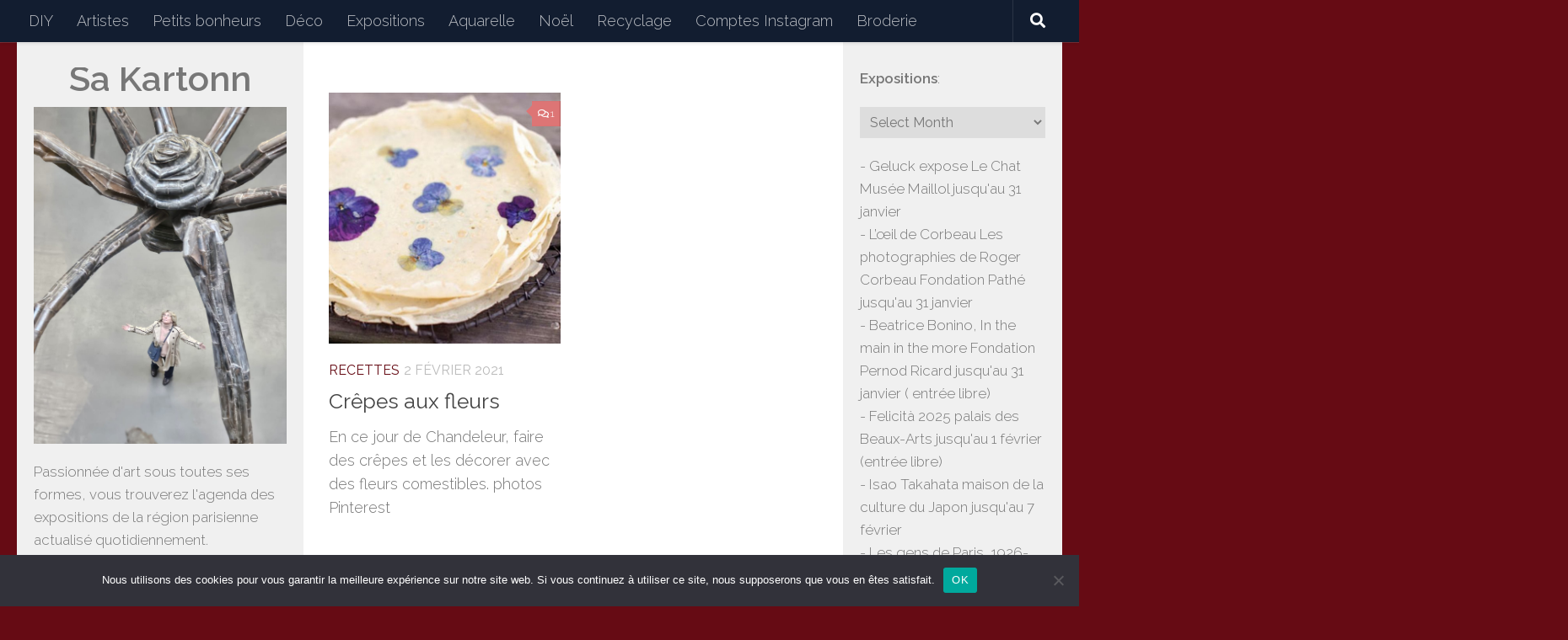

--- FILE ---
content_type: text/html; charset=UTF-8
request_url: https://www.sakartonn.fr/tag/crepe/
body_size: 28702
content:
<!DOCTYPE html>
<html class="no-js" lang="fr-FR">
<head>
  <meta charset="UTF-8">
  <meta name="viewport" content="width=device-width, initial-scale=1.0">
  <link rel="profile" href="https://gmpg.org/xfn/11" />
  <link rel="pingback" href="https://www.sakartonn.fr/xmlrpc.php">

  <title>crepe &#8211; Sakartonn</title>
<meta name='robots' content='max-image-preview:large' />
<script>document.documentElement.className = document.documentElement.className.replace("no-js","js");</script>
<link rel='dns-prefetch' href='//ajax.googleapis.com' />
<link rel="alternate" type="application/rss+xml" title="Sakartonn &raquo; Flux" href="https://www.sakartonn.fr/feed/" />
<link rel="alternate" type="application/rss+xml" title="Sakartonn &raquo; Flux des commentaires" href="https://www.sakartonn.fr/comments/feed/" />
<link id="hu-user-gfont" href="//fonts.googleapis.com/css?family=Raleway:400,300,600" rel="stylesheet" type="text/css"><link rel="alternate" type="application/rss+xml" title="Sakartonn &raquo; Flux de l’étiquette crepe" href="https://www.sakartonn.fr/tag/crepe/feed/" />
<style id='wp-img-auto-sizes-contain-inline-css'>
img:is([sizes=auto i],[sizes^="auto," i]){contain-intrinsic-size:3000px 1500px}
/*# sourceURL=wp-img-auto-sizes-contain-inline-css */
</style>
<style id='wp-emoji-styles-inline-css'>

	img.wp-smiley, img.emoji {
		display: inline !important;
		border: none !important;
		box-shadow: none !important;
		height: 1em !important;
		width: 1em !important;
		margin: 0 0.07em !important;
		vertical-align: -0.1em !important;
		background: none !important;
		padding: 0 !important;
	}
/*# sourceURL=wp-emoji-styles-inline-css */
</style>
<style id='wp-block-library-inline-css'>
:root{--wp-block-synced-color:#7a00df;--wp-block-synced-color--rgb:122,0,223;--wp-bound-block-color:var(--wp-block-synced-color);--wp-editor-canvas-background:#ddd;--wp-admin-theme-color:#007cba;--wp-admin-theme-color--rgb:0,124,186;--wp-admin-theme-color-darker-10:#006ba1;--wp-admin-theme-color-darker-10--rgb:0,107,160.5;--wp-admin-theme-color-darker-20:#005a87;--wp-admin-theme-color-darker-20--rgb:0,90,135;--wp-admin-border-width-focus:2px}@media (min-resolution:192dpi){:root{--wp-admin-border-width-focus:1.5px}}.wp-element-button{cursor:pointer}:root .has-very-light-gray-background-color{background-color:#eee}:root .has-very-dark-gray-background-color{background-color:#313131}:root .has-very-light-gray-color{color:#eee}:root .has-very-dark-gray-color{color:#313131}:root .has-vivid-green-cyan-to-vivid-cyan-blue-gradient-background{background:linear-gradient(135deg,#00d084,#0693e3)}:root .has-purple-crush-gradient-background{background:linear-gradient(135deg,#34e2e4,#4721fb 50%,#ab1dfe)}:root .has-hazy-dawn-gradient-background{background:linear-gradient(135deg,#faaca8,#dad0ec)}:root .has-subdued-olive-gradient-background{background:linear-gradient(135deg,#fafae1,#67a671)}:root .has-atomic-cream-gradient-background{background:linear-gradient(135deg,#fdd79a,#004a59)}:root .has-nightshade-gradient-background{background:linear-gradient(135deg,#330968,#31cdcf)}:root .has-midnight-gradient-background{background:linear-gradient(135deg,#020381,#2874fc)}:root{--wp--preset--font-size--normal:16px;--wp--preset--font-size--huge:42px}.has-regular-font-size{font-size:1em}.has-larger-font-size{font-size:2.625em}.has-normal-font-size{font-size:var(--wp--preset--font-size--normal)}.has-huge-font-size{font-size:var(--wp--preset--font-size--huge)}.has-text-align-center{text-align:center}.has-text-align-left{text-align:left}.has-text-align-right{text-align:right}.has-fit-text{white-space:nowrap!important}#end-resizable-editor-section{display:none}.aligncenter{clear:both}.items-justified-left{justify-content:flex-start}.items-justified-center{justify-content:center}.items-justified-right{justify-content:flex-end}.items-justified-space-between{justify-content:space-between}.screen-reader-text{border:0;clip-path:inset(50%);height:1px;margin:-1px;overflow:hidden;padding:0;position:absolute;width:1px;word-wrap:normal!important}.screen-reader-text:focus{background-color:#ddd;clip-path:none;color:#444;display:block;font-size:1em;height:auto;left:5px;line-height:normal;padding:15px 23px 14px;text-decoration:none;top:5px;width:auto;z-index:100000}html :where(.has-border-color){border-style:solid}html :where([style*=border-top-color]){border-top-style:solid}html :where([style*=border-right-color]){border-right-style:solid}html :where([style*=border-bottom-color]){border-bottom-style:solid}html :where([style*=border-left-color]){border-left-style:solid}html :where([style*=border-width]){border-style:solid}html :where([style*=border-top-width]){border-top-style:solid}html :where([style*=border-right-width]){border-right-style:solid}html :where([style*=border-bottom-width]){border-bottom-style:solid}html :where([style*=border-left-width]){border-left-style:solid}html :where(img[class*=wp-image-]){height:auto;max-width:100%}:where(figure){margin:0 0 1em}html :where(.is-position-sticky){--wp-admin--admin-bar--position-offset:var(--wp-admin--admin-bar--height,0px)}@media screen and (max-width:600px){html :where(.is-position-sticky){--wp-admin--admin-bar--position-offset:0px}}

/*# sourceURL=wp-block-library-inline-css */
</style><style id='wp-block-gallery-inline-css'>
.blocks-gallery-grid:not(.has-nested-images),.wp-block-gallery:not(.has-nested-images){display:flex;flex-wrap:wrap;list-style-type:none;margin:0;padding:0}.blocks-gallery-grid:not(.has-nested-images) .blocks-gallery-image,.blocks-gallery-grid:not(.has-nested-images) .blocks-gallery-item,.wp-block-gallery:not(.has-nested-images) .blocks-gallery-image,.wp-block-gallery:not(.has-nested-images) .blocks-gallery-item{display:flex;flex-direction:column;flex-grow:1;justify-content:center;margin:0 1em 1em 0;position:relative;width:calc(50% - 1em)}.blocks-gallery-grid:not(.has-nested-images) .blocks-gallery-image:nth-of-type(2n),.blocks-gallery-grid:not(.has-nested-images) .blocks-gallery-item:nth-of-type(2n),.wp-block-gallery:not(.has-nested-images) .blocks-gallery-image:nth-of-type(2n),.wp-block-gallery:not(.has-nested-images) .blocks-gallery-item:nth-of-type(2n){margin-right:0}.blocks-gallery-grid:not(.has-nested-images) .blocks-gallery-image figure,.blocks-gallery-grid:not(.has-nested-images) .blocks-gallery-item figure,.wp-block-gallery:not(.has-nested-images) .blocks-gallery-image figure,.wp-block-gallery:not(.has-nested-images) .blocks-gallery-item figure{align-items:flex-end;display:flex;height:100%;justify-content:flex-start;margin:0}.blocks-gallery-grid:not(.has-nested-images) .blocks-gallery-image img,.blocks-gallery-grid:not(.has-nested-images) .blocks-gallery-item img,.wp-block-gallery:not(.has-nested-images) .blocks-gallery-image img,.wp-block-gallery:not(.has-nested-images) .blocks-gallery-item img{display:block;height:auto;max-width:100%;width:auto}.blocks-gallery-grid:not(.has-nested-images) .blocks-gallery-image figcaption,.blocks-gallery-grid:not(.has-nested-images) .blocks-gallery-item figcaption,.wp-block-gallery:not(.has-nested-images) .blocks-gallery-image figcaption,.wp-block-gallery:not(.has-nested-images) .blocks-gallery-item figcaption{background:linear-gradient(0deg,#000000b3,#0000004d 70%,#0000);bottom:0;box-sizing:border-box;color:#fff;font-size:.8em;margin:0;max-height:100%;overflow:auto;padding:3em .77em .7em;position:absolute;text-align:center;width:100%;z-index:2}.blocks-gallery-grid:not(.has-nested-images) .blocks-gallery-image figcaption img,.blocks-gallery-grid:not(.has-nested-images) .blocks-gallery-item figcaption img,.wp-block-gallery:not(.has-nested-images) .blocks-gallery-image figcaption img,.wp-block-gallery:not(.has-nested-images) .blocks-gallery-item figcaption img{display:inline}.blocks-gallery-grid:not(.has-nested-images) figcaption,.wp-block-gallery:not(.has-nested-images) figcaption{flex-grow:1}.blocks-gallery-grid:not(.has-nested-images).is-cropped .blocks-gallery-image a,.blocks-gallery-grid:not(.has-nested-images).is-cropped .blocks-gallery-image img,.blocks-gallery-grid:not(.has-nested-images).is-cropped .blocks-gallery-item a,.blocks-gallery-grid:not(.has-nested-images).is-cropped .blocks-gallery-item img,.wp-block-gallery:not(.has-nested-images).is-cropped .blocks-gallery-image a,.wp-block-gallery:not(.has-nested-images).is-cropped .blocks-gallery-image img,.wp-block-gallery:not(.has-nested-images).is-cropped .blocks-gallery-item a,.wp-block-gallery:not(.has-nested-images).is-cropped .blocks-gallery-item img{flex:1;height:100%;object-fit:cover;width:100%}.blocks-gallery-grid:not(.has-nested-images).columns-1 .blocks-gallery-image,.blocks-gallery-grid:not(.has-nested-images).columns-1 .blocks-gallery-item,.wp-block-gallery:not(.has-nested-images).columns-1 .blocks-gallery-image,.wp-block-gallery:not(.has-nested-images).columns-1 .blocks-gallery-item{margin-right:0;width:100%}@media (min-width:600px){.blocks-gallery-grid:not(.has-nested-images).columns-3 .blocks-gallery-image,.blocks-gallery-grid:not(.has-nested-images).columns-3 .blocks-gallery-item,.wp-block-gallery:not(.has-nested-images).columns-3 .blocks-gallery-image,.wp-block-gallery:not(.has-nested-images).columns-3 .blocks-gallery-item{margin-right:1em;width:calc(33.33333% - .66667em)}.blocks-gallery-grid:not(.has-nested-images).columns-4 .blocks-gallery-image,.blocks-gallery-grid:not(.has-nested-images).columns-4 .blocks-gallery-item,.wp-block-gallery:not(.has-nested-images).columns-4 .blocks-gallery-image,.wp-block-gallery:not(.has-nested-images).columns-4 .blocks-gallery-item{margin-right:1em;width:calc(25% - .75em)}.blocks-gallery-grid:not(.has-nested-images).columns-5 .blocks-gallery-image,.blocks-gallery-grid:not(.has-nested-images).columns-5 .blocks-gallery-item,.wp-block-gallery:not(.has-nested-images).columns-5 .blocks-gallery-image,.wp-block-gallery:not(.has-nested-images).columns-5 .blocks-gallery-item{margin-right:1em;width:calc(20% - .8em)}.blocks-gallery-grid:not(.has-nested-images).columns-6 .blocks-gallery-image,.blocks-gallery-grid:not(.has-nested-images).columns-6 .blocks-gallery-item,.wp-block-gallery:not(.has-nested-images).columns-6 .blocks-gallery-image,.wp-block-gallery:not(.has-nested-images).columns-6 .blocks-gallery-item{margin-right:1em;width:calc(16.66667% - .83333em)}.blocks-gallery-grid:not(.has-nested-images).columns-7 .blocks-gallery-image,.blocks-gallery-grid:not(.has-nested-images).columns-7 .blocks-gallery-item,.wp-block-gallery:not(.has-nested-images).columns-7 .blocks-gallery-image,.wp-block-gallery:not(.has-nested-images).columns-7 .blocks-gallery-item{margin-right:1em;width:calc(14.28571% - .85714em)}.blocks-gallery-grid:not(.has-nested-images).columns-8 .blocks-gallery-image,.blocks-gallery-grid:not(.has-nested-images).columns-8 .blocks-gallery-item,.wp-block-gallery:not(.has-nested-images).columns-8 .blocks-gallery-image,.wp-block-gallery:not(.has-nested-images).columns-8 .blocks-gallery-item{margin-right:1em;width:calc(12.5% - .875em)}.blocks-gallery-grid:not(.has-nested-images).columns-1 .blocks-gallery-image:nth-of-type(1n),.blocks-gallery-grid:not(.has-nested-images).columns-1 .blocks-gallery-item:nth-of-type(1n),.blocks-gallery-grid:not(.has-nested-images).columns-2 .blocks-gallery-image:nth-of-type(2n),.blocks-gallery-grid:not(.has-nested-images).columns-2 .blocks-gallery-item:nth-of-type(2n),.blocks-gallery-grid:not(.has-nested-images).columns-3 .blocks-gallery-image:nth-of-type(3n),.blocks-gallery-grid:not(.has-nested-images).columns-3 .blocks-gallery-item:nth-of-type(3n),.blocks-gallery-grid:not(.has-nested-images).columns-4 .blocks-gallery-image:nth-of-type(4n),.blocks-gallery-grid:not(.has-nested-images).columns-4 .blocks-gallery-item:nth-of-type(4n),.blocks-gallery-grid:not(.has-nested-images).columns-5 .blocks-gallery-image:nth-of-type(5n),.blocks-gallery-grid:not(.has-nested-images).columns-5 .blocks-gallery-item:nth-of-type(5n),.blocks-gallery-grid:not(.has-nested-images).columns-6 .blocks-gallery-image:nth-of-type(6n),.blocks-gallery-grid:not(.has-nested-images).columns-6 .blocks-gallery-item:nth-of-type(6n),.blocks-gallery-grid:not(.has-nested-images).columns-7 .blocks-gallery-image:nth-of-type(7n),.blocks-gallery-grid:not(.has-nested-images).columns-7 .blocks-gallery-item:nth-of-type(7n),.blocks-gallery-grid:not(.has-nested-images).columns-8 .blocks-gallery-image:nth-of-type(8n),.blocks-gallery-grid:not(.has-nested-images).columns-8 .blocks-gallery-item:nth-of-type(8n),.wp-block-gallery:not(.has-nested-images).columns-1 .blocks-gallery-image:nth-of-type(1n),.wp-block-gallery:not(.has-nested-images).columns-1 .blocks-gallery-item:nth-of-type(1n),.wp-block-gallery:not(.has-nested-images).columns-2 .blocks-gallery-image:nth-of-type(2n),.wp-block-gallery:not(.has-nested-images).columns-2 .blocks-gallery-item:nth-of-type(2n),.wp-block-gallery:not(.has-nested-images).columns-3 .blocks-gallery-image:nth-of-type(3n),.wp-block-gallery:not(.has-nested-images).columns-3 .blocks-gallery-item:nth-of-type(3n),.wp-block-gallery:not(.has-nested-images).columns-4 .blocks-gallery-image:nth-of-type(4n),.wp-block-gallery:not(.has-nested-images).columns-4 .blocks-gallery-item:nth-of-type(4n),.wp-block-gallery:not(.has-nested-images).columns-5 .blocks-gallery-image:nth-of-type(5n),.wp-block-gallery:not(.has-nested-images).columns-5 .blocks-gallery-item:nth-of-type(5n),.wp-block-gallery:not(.has-nested-images).columns-6 .blocks-gallery-image:nth-of-type(6n),.wp-block-gallery:not(.has-nested-images).columns-6 .blocks-gallery-item:nth-of-type(6n),.wp-block-gallery:not(.has-nested-images).columns-7 .blocks-gallery-image:nth-of-type(7n),.wp-block-gallery:not(.has-nested-images).columns-7 .blocks-gallery-item:nth-of-type(7n),.wp-block-gallery:not(.has-nested-images).columns-8 .blocks-gallery-image:nth-of-type(8n),.wp-block-gallery:not(.has-nested-images).columns-8 .blocks-gallery-item:nth-of-type(8n){margin-right:0}}.blocks-gallery-grid:not(.has-nested-images) .blocks-gallery-image:last-child,.blocks-gallery-grid:not(.has-nested-images) .blocks-gallery-item:last-child,.wp-block-gallery:not(.has-nested-images) .blocks-gallery-image:last-child,.wp-block-gallery:not(.has-nested-images) .blocks-gallery-item:last-child{margin-right:0}.blocks-gallery-grid:not(.has-nested-images).alignleft,.blocks-gallery-grid:not(.has-nested-images).alignright,.wp-block-gallery:not(.has-nested-images).alignleft,.wp-block-gallery:not(.has-nested-images).alignright{max-width:420px;width:100%}.blocks-gallery-grid:not(.has-nested-images).aligncenter .blocks-gallery-item figure,.wp-block-gallery:not(.has-nested-images).aligncenter .blocks-gallery-item figure{justify-content:center}.wp-block-gallery:not(.is-cropped) .blocks-gallery-item{align-self:flex-start}figure.wp-block-gallery.has-nested-images{align-items:normal}.wp-block-gallery.has-nested-images figure.wp-block-image:not(#individual-image){margin:0;width:calc(50% - var(--wp--style--unstable-gallery-gap, 16px)/2)}.wp-block-gallery.has-nested-images figure.wp-block-image{box-sizing:border-box;display:flex;flex-direction:column;flex-grow:1;justify-content:center;max-width:100%;position:relative}.wp-block-gallery.has-nested-images figure.wp-block-image>a,.wp-block-gallery.has-nested-images figure.wp-block-image>div{flex-direction:column;flex-grow:1;margin:0}.wp-block-gallery.has-nested-images figure.wp-block-image img{display:block;height:auto;max-width:100%!important;width:auto}.wp-block-gallery.has-nested-images figure.wp-block-image figcaption,.wp-block-gallery.has-nested-images figure.wp-block-image:has(figcaption):before{bottom:0;left:0;max-height:100%;position:absolute;right:0}.wp-block-gallery.has-nested-images figure.wp-block-image:has(figcaption):before{backdrop-filter:blur(3px);content:"";height:100%;-webkit-mask-image:linear-gradient(0deg,#000 20%,#0000);mask-image:linear-gradient(0deg,#000 20%,#0000);max-height:40%;pointer-events:none}.wp-block-gallery.has-nested-images figure.wp-block-image figcaption{box-sizing:border-box;color:#fff;font-size:13px;margin:0;overflow:auto;padding:1em;text-align:center;text-shadow:0 0 1.5px #000}.wp-block-gallery.has-nested-images figure.wp-block-image figcaption::-webkit-scrollbar{height:12px;width:12px}.wp-block-gallery.has-nested-images figure.wp-block-image figcaption::-webkit-scrollbar-track{background-color:initial}.wp-block-gallery.has-nested-images figure.wp-block-image figcaption::-webkit-scrollbar-thumb{background-clip:padding-box;background-color:initial;border:3px solid #0000;border-radius:8px}.wp-block-gallery.has-nested-images figure.wp-block-image figcaption:focus-within::-webkit-scrollbar-thumb,.wp-block-gallery.has-nested-images figure.wp-block-image figcaption:focus::-webkit-scrollbar-thumb,.wp-block-gallery.has-nested-images figure.wp-block-image figcaption:hover::-webkit-scrollbar-thumb{background-color:#fffc}.wp-block-gallery.has-nested-images figure.wp-block-image figcaption{scrollbar-color:#0000 #0000;scrollbar-gutter:stable both-edges;scrollbar-width:thin}.wp-block-gallery.has-nested-images figure.wp-block-image figcaption:focus,.wp-block-gallery.has-nested-images figure.wp-block-image figcaption:focus-within,.wp-block-gallery.has-nested-images figure.wp-block-image figcaption:hover{scrollbar-color:#fffc #0000}.wp-block-gallery.has-nested-images figure.wp-block-image figcaption{will-change:transform}@media (hover:none){.wp-block-gallery.has-nested-images figure.wp-block-image figcaption{scrollbar-color:#fffc #0000}}.wp-block-gallery.has-nested-images figure.wp-block-image figcaption{background:linear-gradient(0deg,#0006,#0000)}.wp-block-gallery.has-nested-images figure.wp-block-image figcaption img{display:inline}.wp-block-gallery.has-nested-images figure.wp-block-image figcaption a{color:inherit}.wp-block-gallery.has-nested-images figure.wp-block-image.has-custom-border img{box-sizing:border-box}.wp-block-gallery.has-nested-images figure.wp-block-image.has-custom-border>a,.wp-block-gallery.has-nested-images figure.wp-block-image.has-custom-border>div,.wp-block-gallery.has-nested-images figure.wp-block-image.is-style-rounded>a,.wp-block-gallery.has-nested-images figure.wp-block-image.is-style-rounded>div{flex:1 1 auto}.wp-block-gallery.has-nested-images figure.wp-block-image.has-custom-border figcaption,.wp-block-gallery.has-nested-images figure.wp-block-image.is-style-rounded figcaption{background:none;color:inherit;flex:initial;margin:0;padding:10px 10px 9px;position:relative;text-shadow:none}.wp-block-gallery.has-nested-images figure.wp-block-image.has-custom-border:before,.wp-block-gallery.has-nested-images figure.wp-block-image.is-style-rounded:before{content:none}.wp-block-gallery.has-nested-images figcaption{flex-basis:100%;flex-grow:1;text-align:center}.wp-block-gallery.has-nested-images:not(.is-cropped) figure.wp-block-image:not(#individual-image){margin-bottom:auto;margin-top:0}.wp-block-gallery.has-nested-images.is-cropped figure.wp-block-image:not(#individual-image){align-self:inherit}.wp-block-gallery.has-nested-images.is-cropped figure.wp-block-image:not(#individual-image)>a,.wp-block-gallery.has-nested-images.is-cropped figure.wp-block-image:not(#individual-image)>div:not(.components-drop-zone){display:flex}.wp-block-gallery.has-nested-images.is-cropped figure.wp-block-image:not(#individual-image) a,.wp-block-gallery.has-nested-images.is-cropped figure.wp-block-image:not(#individual-image) img{flex:1 0 0%;height:100%;object-fit:cover;width:100%}.wp-block-gallery.has-nested-images.columns-1 figure.wp-block-image:not(#individual-image){width:100%}@media (min-width:600px){.wp-block-gallery.has-nested-images.columns-3 figure.wp-block-image:not(#individual-image){width:calc(33.33333% - var(--wp--style--unstable-gallery-gap, 16px)*.66667)}.wp-block-gallery.has-nested-images.columns-4 figure.wp-block-image:not(#individual-image){width:calc(25% - var(--wp--style--unstable-gallery-gap, 16px)*.75)}.wp-block-gallery.has-nested-images.columns-5 figure.wp-block-image:not(#individual-image){width:calc(20% - var(--wp--style--unstable-gallery-gap, 16px)*.8)}.wp-block-gallery.has-nested-images.columns-6 figure.wp-block-image:not(#individual-image){width:calc(16.66667% - var(--wp--style--unstable-gallery-gap, 16px)*.83333)}.wp-block-gallery.has-nested-images.columns-7 figure.wp-block-image:not(#individual-image){width:calc(14.28571% - var(--wp--style--unstable-gallery-gap, 16px)*.85714)}.wp-block-gallery.has-nested-images.columns-8 figure.wp-block-image:not(#individual-image){width:calc(12.5% - var(--wp--style--unstable-gallery-gap, 16px)*.875)}.wp-block-gallery.has-nested-images.columns-default figure.wp-block-image:not(#individual-image){width:calc(33.33% - var(--wp--style--unstable-gallery-gap, 16px)*.66667)}.wp-block-gallery.has-nested-images.columns-default figure.wp-block-image:not(#individual-image):first-child:nth-last-child(2),.wp-block-gallery.has-nested-images.columns-default figure.wp-block-image:not(#individual-image):first-child:nth-last-child(2)~figure.wp-block-image:not(#individual-image){width:calc(50% - var(--wp--style--unstable-gallery-gap, 16px)*.5)}.wp-block-gallery.has-nested-images.columns-default figure.wp-block-image:not(#individual-image):first-child:last-child{width:100%}}.wp-block-gallery.has-nested-images.alignleft,.wp-block-gallery.has-nested-images.alignright{max-width:420px;width:100%}.wp-block-gallery.has-nested-images.aligncenter{justify-content:center}
/*# sourceURL=https://www.sakartonn.fr/wp-includes/blocks/gallery/style.min.css */
</style>
<style id='wp-block-image-inline-css'>
.wp-block-image>a,.wp-block-image>figure>a{display:inline-block}.wp-block-image img{box-sizing:border-box;height:auto;max-width:100%;vertical-align:bottom}@media not (prefers-reduced-motion){.wp-block-image img.hide{visibility:hidden}.wp-block-image img.show{animation:show-content-image .4s}}.wp-block-image[style*=border-radius] img,.wp-block-image[style*=border-radius]>a{border-radius:inherit}.wp-block-image.has-custom-border img{box-sizing:border-box}.wp-block-image.aligncenter{text-align:center}.wp-block-image.alignfull>a,.wp-block-image.alignwide>a{width:100%}.wp-block-image.alignfull img,.wp-block-image.alignwide img{height:auto;width:100%}.wp-block-image .aligncenter,.wp-block-image .alignleft,.wp-block-image .alignright,.wp-block-image.aligncenter,.wp-block-image.alignleft,.wp-block-image.alignright{display:table}.wp-block-image .aligncenter>figcaption,.wp-block-image .alignleft>figcaption,.wp-block-image .alignright>figcaption,.wp-block-image.aligncenter>figcaption,.wp-block-image.alignleft>figcaption,.wp-block-image.alignright>figcaption{caption-side:bottom;display:table-caption}.wp-block-image .alignleft{float:left;margin:.5em 1em .5em 0}.wp-block-image .alignright{float:right;margin:.5em 0 .5em 1em}.wp-block-image .aligncenter{margin-left:auto;margin-right:auto}.wp-block-image :where(figcaption){margin-bottom:1em;margin-top:.5em}.wp-block-image.is-style-circle-mask img{border-radius:9999px}@supports ((-webkit-mask-image:none) or (mask-image:none)) or (-webkit-mask-image:none){.wp-block-image.is-style-circle-mask img{border-radius:0;-webkit-mask-image:url('data:image/svg+xml;utf8,<svg viewBox="0 0 100 100" xmlns="http://www.w3.org/2000/svg"><circle cx="50" cy="50" r="50"/></svg>');mask-image:url('data:image/svg+xml;utf8,<svg viewBox="0 0 100 100" xmlns="http://www.w3.org/2000/svg"><circle cx="50" cy="50" r="50"/></svg>');mask-mode:alpha;-webkit-mask-position:center;mask-position:center;-webkit-mask-repeat:no-repeat;mask-repeat:no-repeat;-webkit-mask-size:contain;mask-size:contain}}:root :where(.wp-block-image.is-style-rounded img,.wp-block-image .is-style-rounded img){border-radius:9999px}.wp-block-image figure{margin:0}.wp-lightbox-container{display:flex;flex-direction:column;position:relative}.wp-lightbox-container img{cursor:zoom-in}.wp-lightbox-container img:hover+button{opacity:1}.wp-lightbox-container button{align-items:center;backdrop-filter:blur(16px) saturate(180%);background-color:#5a5a5a40;border:none;border-radius:4px;cursor:zoom-in;display:flex;height:20px;justify-content:center;opacity:0;padding:0;position:absolute;right:16px;text-align:center;top:16px;width:20px;z-index:100}@media not (prefers-reduced-motion){.wp-lightbox-container button{transition:opacity .2s ease}}.wp-lightbox-container button:focus-visible{outline:3px auto #5a5a5a40;outline:3px auto -webkit-focus-ring-color;outline-offset:3px}.wp-lightbox-container button:hover{cursor:pointer;opacity:1}.wp-lightbox-container button:focus{opacity:1}.wp-lightbox-container button:focus,.wp-lightbox-container button:hover,.wp-lightbox-container button:not(:hover):not(:active):not(.has-background){background-color:#5a5a5a40;border:none}.wp-lightbox-overlay{box-sizing:border-box;cursor:zoom-out;height:100vh;left:0;overflow:hidden;position:fixed;top:0;visibility:hidden;width:100%;z-index:100000}.wp-lightbox-overlay .close-button{align-items:center;cursor:pointer;display:flex;justify-content:center;min-height:40px;min-width:40px;padding:0;position:absolute;right:calc(env(safe-area-inset-right) + 16px);top:calc(env(safe-area-inset-top) + 16px);z-index:5000000}.wp-lightbox-overlay .close-button:focus,.wp-lightbox-overlay .close-button:hover,.wp-lightbox-overlay .close-button:not(:hover):not(:active):not(.has-background){background:none;border:none}.wp-lightbox-overlay .lightbox-image-container{height:var(--wp--lightbox-container-height);left:50%;overflow:hidden;position:absolute;top:50%;transform:translate(-50%,-50%);transform-origin:top left;width:var(--wp--lightbox-container-width);z-index:9999999999}.wp-lightbox-overlay .wp-block-image{align-items:center;box-sizing:border-box;display:flex;height:100%;justify-content:center;margin:0;position:relative;transform-origin:0 0;width:100%;z-index:3000000}.wp-lightbox-overlay .wp-block-image img{height:var(--wp--lightbox-image-height);min-height:var(--wp--lightbox-image-height);min-width:var(--wp--lightbox-image-width);width:var(--wp--lightbox-image-width)}.wp-lightbox-overlay .wp-block-image figcaption{display:none}.wp-lightbox-overlay button{background:none;border:none}.wp-lightbox-overlay .scrim{background-color:#fff;height:100%;opacity:.9;position:absolute;width:100%;z-index:2000000}.wp-lightbox-overlay.active{visibility:visible}@media not (prefers-reduced-motion){.wp-lightbox-overlay.active{animation:turn-on-visibility .25s both}.wp-lightbox-overlay.active img{animation:turn-on-visibility .35s both}.wp-lightbox-overlay.show-closing-animation:not(.active){animation:turn-off-visibility .35s both}.wp-lightbox-overlay.show-closing-animation:not(.active) img{animation:turn-off-visibility .25s both}.wp-lightbox-overlay.zoom.active{animation:none;opacity:1;visibility:visible}.wp-lightbox-overlay.zoom.active .lightbox-image-container{animation:lightbox-zoom-in .4s}.wp-lightbox-overlay.zoom.active .lightbox-image-container img{animation:none}.wp-lightbox-overlay.zoom.active .scrim{animation:turn-on-visibility .4s forwards}.wp-lightbox-overlay.zoom.show-closing-animation:not(.active){animation:none}.wp-lightbox-overlay.zoom.show-closing-animation:not(.active) .lightbox-image-container{animation:lightbox-zoom-out .4s}.wp-lightbox-overlay.zoom.show-closing-animation:not(.active) .lightbox-image-container img{animation:none}.wp-lightbox-overlay.zoom.show-closing-animation:not(.active) .scrim{animation:turn-off-visibility .4s forwards}}@keyframes show-content-image{0%{visibility:hidden}99%{visibility:hidden}to{visibility:visible}}@keyframes turn-on-visibility{0%{opacity:0}to{opacity:1}}@keyframes turn-off-visibility{0%{opacity:1;visibility:visible}99%{opacity:0;visibility:visible}to{opacity:0;visibility:hidden}}@keyframes lightbox-zoom-in{0%{transform:translate(calc((-100vw + var(--wp--lightbox-scrollbar-width))/2 + var(--wp--lightbox-initial-left-position)),calc(-50vh + var(--wp--lightbox-initial-top-position))) scale(var(--wp--lightbox-scale))}to{transform:translate(-50%,-50%) scale(1)}}@keyframes lightbox-zoom-out{0%{transform:translate(-50%,-50%) scale(1);visibility:visible}99%{visibility:visible}to{transform:translate(calc((-100vw + var(--wp--lightbox-scrollbar-width))/2 + var(--wp--lightbox-initial-left-position)),calc(-50vh + var(--wp--lightbox-initial-top-position))) scale(var(--wp--lightbox-scale));visibility:hidden}}
/*# sourceURL=https://www.sakartonn.fr/wp-includes/blocks/image/style.min.css */
</style>
<style id='wp-block-tag-cloud-inline-css'>
.wp-block-tag-cloud{box-sizing:border-box}.wp-block-tag-cloud.aligncenter{justify-content:center;text-align:center}.wp-block-tag-cloud a{display:inline-block;margin-right:5px}.wp-block-tag-cloud span{display:inline-block;margin-left:5px;text-decoration:none}:root :where(.wp-block-tag-cloud.is-style-outline){display:flex;flex-wrap:wrap;gap:1ch}:root :where(.wp-block-tag-cloud.is-style-outline a){border:1px solid;font-size:unset!important;margin-right:0;padding:1ch 2ch;text-decoration:none!important}
/*# sourceURL=https://www.sakartonn.fr/wp-includes/blocks/tag-cloud/style.min.css */
</style>
<style id='wp-block-paragraph-inline-css'>
.is-small-text{font-size:.875em}.is-regular-text{font-size:1em}.is-large-text{font-size:2.25em}.is-larger-text{font-size:3em}.has-drop-cap:not(:focus):first-letter{float:left;font-size:8.4em;font-style:normal;font-weight:100;line-height:.68;margin:.05em .1em 0 0;text-transform:uppercase}body.rtl .has-drop-cap:not(:focus):first-letter{float:none;margin-left:.1em}p.has-drop-cap.has-background{overflow:hidden}:root :where(p.has-background){padding:1.25em 2.375em}:where(p.has-text-color:not(.has-link-color)) a{color:inherit}p.has-text-align-left[style*="writing-mode:vertical-lr"],p.has-text-align-right[style*="writing-mode:vertical-rl"]{rotate:180deg}
/*# sourceURL=https://www.sakartonn.fr/wp-includes/blocks/paragraph/style.min.css */
</style>
<style id='global-styles-inline-css'>
:root{--wp--preset--aspect-ratio--square: 1;--wp--preset--aspect-ratio--4-3: 4/3;--wp--preset--aspect-ratio--3-4: 3/4;--wp--preset--aspect-ratio--3-2: 3/2;--wp--preset--aspect-ratio--2-3: 2/3;--wp--preset--aspect-ratio--16-9: 16/9;--wp--preset--aspect-ratio--9-16: 9/16;--wp--preset--color--black: #000000;--wp--preset--color--cyan-bluish-gray: #abb8c3;--wp--preset--color--white: #ffffff;--wp--preset--color--pale-pink: #f78da7;--wp--preset--color--vivid-red: #cf2e2e;--wp--preset--color--luminous-vivid-orange: #ff6900;--wp--preset--color--luminous-vivid-amber: #fcb900;--wp--preset--color--light-green-cyan: #7bdcb5;--wp--preset--color--vivid-green-cyan: #00d084;--wp--preset--color--pale-cyan-blue: #8ed1fc;--wp--preset--color--vivid-cyan-blue: #0693e3;--wp--preset--color--vivid-purple: #9b51e0;--wp--preset--gradient--vivid-cyan-blue-to-vivid-purple: linear-gradient(135deg,rgb(6,147,227) 0%,rgb(155,81,224) 100%);--wp--preset--gradient--light-green-cyan-to-vivid-green-cyan: linear-gradient(135deg,rgb(122,220,180) 0%,rgb(0,208,130) 100%);--wp--preset--gradient--luminous-vivid-amber-to-luminous-vivid-orange: linear-gradient(135deg,rgb(252,185,0) 0%,rgb(255,105,0) 100%);--wp--preset--gradient--luminous-vivid-orange-to-vivid-red: linear-gradient(135deg,rgb(255,105,0) 0%,rgb(207,46,46) 100%);--wp--preset--gradient--very-light-gray-to-cyan-bluish-gray: linear-gradient(135deg,rgb(238,238,238) 0%,rgb(169,184,195) 100%);--wp--preset--gradient--cool-to-warm-spectrum: linear-gradient(135deg,rgb(74,234,220) 0%,rgb(151,120,209) 20%,rgb(207,42,186) 40%,rgb(238,44,130) 60%,rgb(251,105,98) 80%,rgb(254,248,76) 100%);--wp--preset--gradient--blush-light-purple: linear-gradient(135deg,rgb(255,206,236) 0%,rgb(152,150,240) 100%);--wp--preset--gradient--blush-bordeaux: linear-gradient(135deg,rgb(254,205,165) 0%,rgb(254,45,45) 50%,rgb(107,0,62) 100%);--wp--preset--gradient--luminous-dusk: linear-gradient(135deg,rgb(255,203,112) 0%,rgb(199,81,192) 50%,rgb(65,88,208) 100%);--wp--preset--gradient--pale-ocean: linear-gradient(135deg,rgb(255,245,203) 0%,rgb(182,227,212) 50%,rgb(51,167,181) 100%);--wp--preset--gradient--electric-grass: linear-gradient(135deg,rgb(202,248,128) 0%,rgb(113,206,126) 100%);--wp--preset--gradient--midnight: linear-gradient(135deg,rgb(2,3,129) 0%,rgb(40,116,252) 100%);--wp--preset--font-size--small: 13px;--wp--preset--font-size--medium: 20px;--wp--preset--font-size--large: 36px;--wp--preset--font-size--x-large: 42px;--wp--preset--spacing--20: 0.44rem;--wp--preset--spacing--30: 0.67rem;--wp--preset--spacing--40: 1rem;--wp--preset--spacing--50: 1.5rem;--wp--preset--spacing--60: 2.25rem;--wp--preset--spacing--70: 3.38rem;--wp--preset--spacing--80: 5.06rem;--wp--preset--shadow--natural: 6px 6px 9px rgba(0, 0, 0, 0.2);--wp--preset--shadow--deep: 12px 12px 50px rgba(0, 0, 0, 0.4);--wp--preset--shadow--sharp: 6px 6px 0px rgba(0, 0, 0, 0.2);--wp--preset--shadow--outlined: 6px 6px 0px -3px rgb(255, 255, 255), 6px 6px rgb(0, 0, 0);--wp--preset--shadow--crisp: 6px 6px 0px rgb(0, 0, 0);}:where(.is-layout-flex){gap: 0.5em;}:where(.is-layout-grid){gap: 0.5em;}body .is-layout-flex{display: flex;}.is-layout-flex{flex-wrap: wrap;align-items: center;}.is-layout-flex > :is(*, div){margin: 0;}body .is-layout-grid{display: grid;}.is-layout-grid > :is(*, div){margin: 0;}:where(.wp-block-columns.is-layout-flex){gap: 2em;}:where(.wp-block-columns.is-layout-grid){gap: 2em;}:where(.wp-block-post-template.is-layout-flex){gap: 1.25em;}:where(.wp-block-post-template.is-layout-grid){gap: 1.25em;}.has-black-color{color: var(--wp--preset--color--black) !important;}.has-cyan-bluish-gray-color{color: var(--wp--preset--color--cyan-bluish-gray) !important;}.has-white-color{color: var(--wp--preset--color--white) !important;}.has-pale-pink-color{color: var(--wp--preset--color--pale-pink) !important;}.has-vivid-red-color{color: var(--wp--preset--color--vivid-red) !important;}.has-luminous-vivid-orange-color{color: var(--wp--preset--color--luminous-vivid-orange) !important;}.has-luminous-vivid-amber-color{color: var(--wp--preset--color--luminous-vivid-amber) !important;}.has-light-green-cyan-color{color: var(--wp--preset--color--light-green-cyan) !important;}.has-vivid-green-cyan-color{color: var(--wp--preset--color--vivid-green-cyan) !important;}.has-pale-cyan-blue-color{color: var(--wp--preset--color--pale-cyan-blue) !important;}.has-vivid-cyan-blue-color{color: var(--wp--preset--color--vivid-cyan-blue) !important;}.has-vivid-purple-color{color: var(--wp--preset--color--vivid-purple) !important;}.has-black-background-color{background-color: var(--wp--preset--color--black) !important;}.has-cyan-bluish-gray-background-color{background-color: var(--wp--preset--color--cyan-bluish-gray) !important;}.has-white-background-color{background-color: var(--wp--preset--color--white) !important;}.has-pale-pink-background-color{background-color: var(--wp--preset--color--pale-pink) !important;}.has-vivid-red-background-color{background-color: var(--wp--preset--color--vivid-red) !important;}.has-luminous-vivid-orange-background-color{background-color: var(--wp--preset--color--luminous-vivid-orange) !important;}.has-luminous-vivid-amber-background-color{background-color: var(--wp--preset--color--luminous-vivid-amber) !important;}.has-light-green-cyan-background-color{background-color: var(--wp--preset--color--light-green-cyan) !important;}.has-vivid-green-cyan-background-color{background-color: var(--wp--preset--color--vivid-green-cyan) !important;}.has-pale-cyan-blue-background-color{background-color: var(--wp--preset--color--pale-cyan-blue) !important;}.has-vivid-cyan-blue-background-color{background-color: var(--wp--preset--color--vivid-cyan-blue) !important;}.has-vivid-purple-background-color{background-color: var(--wp--preset--color--vivid-purple) !important;}.has-black-border-color{border-color: var(--wp--preset--color--black) !important;}.has-cyan-bluish-gray-border-color{border-color: var(--wp--preset--color--cyan-bluish-gray) !important;}.has-white-border-color{border-color: var(--wp--preset--color--white) !important;}.has-pale-pink-border-color{border-color: var(--wp--preset--color--pale-pink) !important;}.has-vivid-red-border-color{border-color: var(--wp--preset--color--vivid-red) !important;}.has-luminous-vivid-orange-border-color{border-color: var(--wp--preset--color--luminous-vivid-orange) !important;}.has-luminous-vivid-amber-border-color{border-color: var(--wp--preset--color--luminous-vivid-amber) !important;}.has-light-green-cyan-border-color{border-color: var(--wp--preset--color--light-green-cyan) !important;}.has-vivid-green-cyan-border-color{border-color: var(--wp--preset--color--vivid-green-cyan) !important;}.has-pale-cyan-blue-border-color{border-color: var(--wp--preset--color--pale-cyan-blue) !important;}.has-vivid-cyan-blue-border-color{border-color: var(--wp--preset--color--vivid-cyan-blue) !important;}.has-vivid-purple-border-color{border-color: var(--wp--preset--color--vivid-purple) !important;}.has-vivid-cyan-blue-to-vivid-purple-gradient-background{background: var(--wp--preset--gradient--vivid-cyan-blue-to-vivid-purple) !important;}.has-light-green-cyan-to-vivid-green-cyan-gradient-background{background: var(--wp--preset--gradient--light-green-cyan-to-vivid-green-cyan) !important;}.has-luminous-vivid-amber-to-luminous-vivid-orange-gradient-background{background: var(--wp--preset--gradient--luminous-vivid-amber-to-luminous-vivid-orange) !important;}.has-luminous-vivid-orange-to-vivid-red-gradient-background{background: var(--wp--preset--gradient--luminous-vivid-orange-to-vivid-red) !important;}.has-very-light-gray-to-cyan-bluish-gray-gradient-background{background: var(--wp--preset--gradient--very-light-gray-to-cyan-bluish-gray) !important;}.has-cool-to-warm-spectrum-gradient-background{background: var(--wp--preset--gradient--cool-to-warm-spectrum) !important;}.has-blush-light-purple-gradient-background{background: var(--wp--preset--gradient--blush-light-purple) !important;}.has-blush-bordeaux-gradient-background{background: var(--wp--preset--gradient--blush-bordeaux) !important;}.has-luminous-dusk-gradient-background{background: var(--wp--preset--gradient--luminous-dusk) !important;}.has-pale-ocean-gradient-background{background: var(--wp--preset--gradient--pale-ocean) !important;}.has-electric-grass-gradient-background{background: var(--wp--preset--gradient--electric-grass) !important;}.has-midnight-gradient-background{background: var(--wp--preset--gradient--midnight) !important;}.has-small-font-size{font-size: var(--wp--preset--font-size--small) !important;}.has-medium-font-size{font-size: var(--wp--preset--font-size--medium) !important;}.has-large-font-size{font-size: var(--wp--preset--font-size--large) !important;}.has-x-large-font-size{font-size: var(--wp--preset--font-size--x-large) !important;}
/*# sourceURL=global-styles-inline-css */
</style>
<style id='core-block-supports-inline-css'>
.wp-block-gallery.wp-block-gallery-1{--wp--style--unstable-gallery-gap:var( --wp--style--gallery-gap-default, var( --gallery-block--gutter-size, var( --wp--style--block-gap, 0.5em ) ) );gap:var( --wp--style--gallery-gap-default, var( --gallery-block--gutter-size, var( --wp--style--block-gap, 0.5em ) ) );}
/*# sourceURL=core-block-supports-inline-css */
</style>

<style id='classic-theme-styles-inline-css'>
/*! This file is auto-generated */
.wp-block-button__link{color:#fff;background-color:#32373c;border-radius:9999px;box-shadow:none;text-decoration:none;padding:calc(.667em + 2px) calc(1.333em + 2px);font-size:1.125em}.wp-block-file__button{background:#32373c;color:#fff;text-decoration:none}
/*# sourceURL=/wp-includes/css/classic-themes.min.css */
</style>
<link rel='stylesheet' id='cookie-notice-front-css' href='https://www.sakartonn.fr/wp-content/plugins/cookie-notice/css/front.min.css?ver=2.5.11' media='all' />
<link rel='stylesheet' id='responsive-lightbox-nivo_lightbox-css-css' href='https://www.sakartonn.fr/wp-content/plugins/responsive-lightbox-lite/assets/nivo-lightbox/nivo-lightbox.css?ver=6.9' media='all' />
<link rel='stylesheet' id='responsive-lightbox-nivo_lightbox-css-d-css' href='https://www.sakartonn.fr/wp-content/plugins/responsive-lightbox-lite/assets/nivo-lightbox/themes/default/default.css?ver=6.9' media='all' />
<link rel='stylesheet' id='SFSImainCss-css' href='https://www.sakartonn.fr/wp-content/plugins/ultimate-social-media-icons/css/sfsi-style.css?ver=2.9.6' media='all' />
<link rel='stylesheet' id='disable_sfsi-css' href='https://www.sakartonn.fr/wp-content/plugins/ultimate-social-media-icons/css/disable_sfsi.css?ver=6.9' media='all' />
<link rel='stylesheet' id='jquery-ui-style-css' href='https://ajax.googleapis.com/ajax/libs/jqueryui/1.11.4/themes/ui-darkness/jquery-ui.css?ver=1.11.4' media='all' />
<link rel='stylesheet' id='hueman-main-style-css' href='https://www.sakartonn.fr/wp-content/themes/hueman/assets/front/css/main.min.css?ver=3.7.27' media='all' />
<style id='hueman-main-style-inline-css'>
body { font-family:'Raleway', Arial, sans-serif;font-size:1.13rem }@media only screen and (min-width: 720px) {
        .nav > li { font-size:1.13rem; }
      }.container-inner { max-width: 1300px; }.sidebar .widget { padding-left: 20px; padding-right: 20px; padding-top: 20px; }::selection { background-color: #660b14; }
::-moz-selection { background-color: #660b14; }a,a>span.hu-external::after,.themeform label .required,#flexslider-featured .flex-direction-nav .flex-next:hover,#flexslider-featured .flex-direction-nav .flex-prev:hover,.post-hover:hover .post-title a,.post-title a:hover,.sidebar.s1 .post-nav li a:hover i,.content .post-nav li a:hover i,.post-related a:hover,.sidebar.s1 .widget_rss ul li a,#footer .widget_rss ul li a,.sidebar.s1 .widget_calendar a,#footer .widget_calendar a,.sidebar.s1 .alx-tab .tab-item-category a,.sidebar.s1 .alx-posts .post-item-category a,.sidebar.s1 .alx-tab li:hover .tab-item-title a,.sidebar.s1 .alx-tab li:hover .tab-item-comment a,.sidebar.s1 .alx-posts li:hover .post-item-title a,#footer .alx-tab .tab-item-category a,#footer .alx-posts .post-item-category a,#footer .alx-tab li:hover .tab-item-title a,#footer .alx-tab li:hover .tab-item-comment a,#footer .alx-posts li:hover .post-item-title a,.comment-tabs li.active a,.comment-awaiting-moderation,.child-menu a:hover,.child-menu .current_page_item > a,.wp-pagenavi a{ color: #660b14; }input[type="submit"],.themeform button[type="submit"],.sidebar.s1 .sidebar-top,.sidebar.s1 .sidebar-toggle,#flexslider-featured .flex-control-nav li a.flex-active,.post-tags a:hover,.sidebar.s1 .widget_calendar caption,#footer .widget_calendar caption,.author-bio .bio-avatar:after,.commentlist li.bypostauthor > .comment-body:after,.commentlist li.comment-author-admin > .comment-body:after{ background-color: #660b14; }.post-format .format-container { border-color: #660b14; }.sidebar.s1 .alx-tabs-nav li.active a,#footer .alx-tabs-nav li.active a,.comment-tabs li.active a,.wp-pagenavi a:hover,.wp-pagenavi a:active,.wp-pagenavi span.current{ border-bottom-color: #660b14!important; }.sidebar.s2 .post-nav li a:hover i,
.sidebar.s2 .widget_rss ul li a,
.sidebar.s2 .widget_calendar a,
.sidebar.s2 .alx-tab .tab-item-category a,
.sidebar.s2 .alx-posts .post-item-category a,
.sidebar.s2 .alx-tab li:hover .tab-item-title a,
.sidebar.s2 .alx-tab li:hover .tab-item-comment a,
.sidebar.s2 .alx-posts li:hover .post-item-title a { color: #dd7575; }
.sidebar.s2 .sidebar-top,.sidebar.s2 .sidebar-toggle,.post-comments,.jp-play-bar,.jp-volume-bar-value,.sidebar.s2 .widget_calendar caption{ background-color: #dd7575; }.sidebar.s2 .alx-tabs-nav li.active a { border-bottom-color: #dd7575; }
.post-comments::before { border-right-color: #dd7575; }
      #header { background-color: #660b14; }
@media only screen and (min-width: 720px) {
  #nav-header .nav ul { background-color: #660b14; }
}
        #header #nav-mobile { background-color: #660b14; }.is-scrolled #header #nav-mobile { background-color: #660b14; background-color: rgba(102,11,20,0.90) }body { background-color: #660b14; }
/*# sourceURL=hueman-main-style-inline-css */
</style>
<link rel='stylesheet' id='hueman-font-awesome-css' href='https://www.sakartonn.fr/wp-content/themes/hueman/assets/front/css/font-awesome.min.css?ver=3.7.27' media='all' />
<script id="cookie-notice-front-js-before">
var cnArgs = {"ajaxUrl":"https:\/\/www.sakartonn.fr\/wp-admin\/admin-ajax.php","nonce":"f0a8755d5c","hideEffect":"fade","position":"bottom","onScroll":false,"onScrollOffset":100,"onClick":false,"cookieName":"cookie_notice_accepted","cookieTime":2592000,"cookieTimeRejected":2592000,"globalCookie":false,"redirection":false,"cache":false,"revokeCookies":false,"revokeCookiesOpt":"automatic"};

//# sourceURL=cookie-notice-front-js-before
</script>
<script src="https://www.sakartonn.fr/wp-content/plugins/cookie-notice/js/front.min.js?ver=2.5.11" id="cookie-notice-front-js"></script>
<script src="https://www.sakartonn.fr/wp-includes/js/jquery/jquery.min.js?ver=3.7.1" id="jquery-core-js"></script>
<script src="https://www.sakartonn.fr/wp-includes/js/jquery/jquery-migrate.min.js?ver=3.4.1" id="jquery-migrate-js"></script>
<script src="https://www.sakartonn.fr/wp-content/plugins/responsive-lightbox-lite/assets/nivo-lightbox/nivo-lightbox.min.js?ver=6.9" id="responsive-lightbox-nivo_lightbox-js"></script>
<script id="responsive-lightbox-lite-script-js-extra">
var rllArgs = {"script":"nivo_lightbox","selector":"lightbox","custom_events":""};
//# sourceURL=responsive-lightbox-lite-script-js-extra
</script>
<script src="https://www.sakartonn.fr/wp-content/plugins/responsive-lightbox-lite/assets/inc/script.js?ver=6.9" id="responsive-lightbox-lite-script-js"></script>
<link rel="https://api.w.org/" href="https://www.sakartonn.fr/wp-json/" /><link rel="alternate" title="JSON" type="application/json" href="https://www.sakartonn.fr/wp-json/wp/v2/tags/7242" /><link rel="EditURI" type="application/rsd+xml" title="RSD" href="https://www.sakartonn.fr/xmlrpc.php?rsd" />
<meta name="generator" content="WordPress 6.9" />
<meta name="follow.[base64]" content="T166xbZULgwWE7z3T7Ez"/><meta property="og:image:secure_url" content="https://www.sakartonn.fr/wp-content/uploads/2021/01/1e8a49648a1ea141c8816b37daa6a516.jpg" data-id="sfsi"><meta property="twitter:card" content="summary_large_image" data-id="sfsi"><meta property="twitter:image" content="https://www.sakartonn.fr/wp-content/uploads/2021/01/1e8a49648a1ea141c8816b37daa6a516.jpg" data-id="sfsi"><meta property="og:image:type" content="" data-id="sfsi" /><meta property="og:image:width" content="564" data-id="sfsi" /><meta property="og:image:height" content="612" data-id="sfsi" /><meta property="og:url" content="https://www.sakartonn.fr/crepes-aux-fleurs/" data-id="sfsi" /><meta property="og:description" content="
En ce jour de Chandeleur, faire des crêpes et les décorer avec des fleurs comestibles.



















photos Pinterest
" data-id="sfsi" /><meta property="og:title" content="Crêpes aux fleurs" data-id="sfsi" /><!-- Analytics by WP Statistics - https://wp-statistics.com -->
<style data-context="foundation-flickity-css">/*! Flickity v2.0.2
http://flickity.metafizzy.co
---------------------------------------------- */.flickity-enabled{position:relative}.flickity-enabled:focus{outline:0}.flickity-viewport{overflow:hidden;position:relative;height:100%}.flickity-slider{position:absolute;width:100%;height:100%}.flickity-enabled.is-draggable{-webkit-tap-highlight-color:transparent;tap-highlight-color:transparent;-webkit-user-select:none;-moz-user-select:none;-ms-user-select:none;user-select:none}.flickity-enabled.is-draggable .flickity-viewport{cursor:move;cursor:-webkit-grab;cursor:grab}.flickity-enabled.is-draggable .flickity-viewport.is-pointer-down{cursor:-webkit-grabbing;cursor:grabbing}.flickity-prev-next-button{position:absolute;top:50%;width:44px;height:44px;border:none;border-radius:50%;background:#fff;background:hsla(0,0%,100%,.75);cursor:pointer;-webkit-transform:translateY(-50%);transform:translateY(-50%)}.flickity-prev-next-button:hover{background:#fff}.flickity-prev-next-button:focus{outline:0;box-shadow:0 0 0 5px #09f}.flickity-prev-next-button:active{opacity:.6}.flickity-prev-next-button.previous{left:10px}.flickity-prev-next-button.next{right:10px}.flickity-rtl .flickity-prev-next-button.previous{left:auto;right:10px}.flickity-rtl .flickity-prev-next-button.next{right:auto;left:10px}.flickity-prev-next-button:disabled{opacity:.3;cursor:auto}.flickity-prev-next-button svg{position:absolute;left:20%;top:20%;width:60%;height:60%}.flickity-prev-next-button .arrow{fill:#333}.flickity-page-dots{position:absolute;width:100%;bottom:-25px;padding:0;margin:0;list-style:none;text-align:center;line-height:1}.flickity-rtl .flickity-page-dots{direction:rtl}.flickity-page-dots .dot{display:inline-block;width:10px;height:10px;margin:0 8px;background:#333;border-radius:50%;opacity:.25;cursor:pointer}.flickity-page-dots .dot.is-selected{opacity:1}</style><style data-context="foundation-slideout-css">.slideout-menu{position:fixed;left:0;top:0;bottom:0;right:auto;z-index:0;width:256px;overflow-y:auto;-webkit-overflow-scrolling:touch;display:none}.slideout-menu.pushit-right{left:auto;right:0}.slideout-panel{position:relative;z-index:1;will-change:transform}.slideout-open,.slideout-open .slideout-panel,.slideout-open body{overflow:hidden}.slideout-open .slideout-menu{display:block}.pushit{display:none}</style>    <link rel="preload" as="font" type="font/woff2" href="https://www.sakartonn.fr/wp-content/themes/hueman/assets/front/webfonts/fa-brands-400.woff2?v=5.15.2" crossorigin="anonymous"/>
    <link rel="preload" as="font" type="font/woff2" href="https://www.sakartonn.fr/wp-content/themes/hueman/assets/front/webfonts/fa-regular-400.woff2?v=5.15.2" crossorigin="anonymous"/>
    <link rel="preload" as="font" type="font/woff2" href="https://www.sakartonn.fr/wp-content/themes/hueman/assets/front/webfonts/fa-solid-900.woff2?v=5.15.2" crossorigin="anonymous"/>
  <!--[if lt IE 9]>
<script src="https://www.sakartonn.fr/wp-content/themes/hueman/assets/front/js/ie/html5shiv-printshiv.min.js"></script>
<script src="https://www.sakartonn.fr/wp-content/themes/hueman/assets/front/js/ie/selectivizr.js"></script>
<![endif]-->
<link rel="icon" href="https://www.sakartonn.fr/wp-content/uploads/2021/10/cropped-image1-32x32.png" sizes="32x32" />
<link rel="icon" href="https://www.sakartonn.fr/wp-content/uploads/2021/10/cropped-image1-192x192.png" sizes="192x192" />
<link rel="apple-touch-icon" href="https://www.sakartonn.fr/wp-content/uploads/2021/10/cropped-image1-180x180.png" />
<meta name="msapplication-TileImage" content="https://www.sakartonn.fr/wp-content/uploads/2021/10/cropped-image1-270x270.png" />
<style>.ios7.web-app-mode.has-fixed header{ background-color: rgba(244,217,223,.88);}</style>		<style id="wp-custom-css">
			#header {
    background: #FFF;
}
.page-title, .hu-pad group, .widget-title {
	display: none;
}
.alx-posts li, .alx-tab li, .widget_archive ul li, .widget_categories ul li, .widget_links ul li, .widget_meta ul li, .widget_nav_menu ul li a, .widget_pages ul li a, .widget_recent_comments ul li, .widget_recent_entries ul li, .widget_rss ul li {
	padding: 0px 0;
  border-bottom: 0px;
}
.sidebar .widget {
  padding-top: 0px;
  padding-right: 20px;
	padding-left: 20px;
}
.search p {
	display: inline;
}
label[for=s2email] {
	display: none;
}
#s2email {
	width: 100px;
}
.search input {
	padding: 5px;
}
#header, .site-description, .central-header-zone {
  padding: 0 0;
	margin: 0 0;
	height: 0px;
}
		</style>
		</head>

<body class="archive tag tag-crepe tag-7242 wp-embed-responsive wp-theme-hueman cookies-not-set sfsi_actvite_theme_crystal col-3cm full-width topbar-enabled header-desktop-sticky header-mobile-sticky hueman-3-7-27 chrome">
<div id="wrapper">
  <a class="screen-reader-text skip-link" href="#content">Skip to content</a>
  
  <header id="header" class="top-menu-mobile-on one-mobile-menu top_menu header-ads-desktop  topbar-transparent no-header-img">
        <nav class="nav-container group mobile-menu mobile-sticky " id="nav-mobile" data-menu-id="header-1">
  <div class="mobile-title-logo-in-header"><p class="site-title">                  <a class="custom-logo-link" href="https://www.sakartonn.fr/" rel="home" title="Sakartonn | Page d'accueil">Sakartonn</a>                </p></div>
        
                    <!-- <div class="ham__navbar-toggler collapsed" aria-expanded="false">
          <div class="ham__navbar-span-wrapper">
            <span class="ham-toggler-menu__span"></span>
          </div>
        </div> -->
        <button class="ham__navbar-toggler-two collapsed" title="Menu" aria-expanded="false">
          <span class="ham__navbar-span-wrapper">
            <span class="line line-1"></span>
            <span class="line line-2"></span>
            <span class="line line-3"></span>
          </span>
        </button>
            
      <div class="nav-text"></div>
      <div class="nav-wrap container">
                  <ul class="nav container-inner group mobile-search">
                            <li>
                  <form role="search" method="get" class="search-form" action="https://www.sakartonn.fr/">
				<label>
					<span class="screen-reader-text">Rechercher :</span>
					<input type="search" class="search-field" placeholder="Rechercher…" value="" name="s" />
				</label>
				<input type="submit" class="search-submit" value="Rechercher" />
			</form>                </li>
                      </ul>
                <ul id="menu-menu" class="nav container-inner group"><li id="menu-item-18715" class="menu-item menu-item-type-taxonomy menu-item-object-category menu-item-18715"><a href="https://www.sakartonn.fr/category/diy/">DIY</a></li>
<li id="menu-item-18716" class="menu-item menu-item-type-taxonomy menu-item-object-category menu-item-18716"><a href="https://www.sakartonn.fr/category/artistes/">Artistes</a></li>
<li id="menu-item-18717" class="menu-item menu-item-type-taxonomy menu-item-object-category menu-item-18717"><a href="https://www.sakartonn.fr/category/petits-bonheurs/">Petits bonheurs</a></li>
<li id="menu-item-18718" class="menu-item menu-item-type-taxonomy menu-item-object-category menu-item-18718"><a href="https://www.sakartonn.fr/category/deco/">Déco</a></li>
<li id="menu-item-18719" class="menu-item menu-item-type-taxonomy menu-item-object-category menu-item-18719"><a href="https://www.sakartonn.fr/category/expositions/">Expositions</a></li>
<li id="menu-item-18720" class="menu-item menu-item-type-taxonomy menu-item-object-category menu-item-18720"><a href="https://www.sakartonn.fr/category/aquarelle/">Aquarelle</a></li>
<li id="menu-item-18721" class="menu-item menu-item-type-taxonomy menu-item-object-category menu-item-18721"><a href="https://www.sakartonn.fr/category/noel/">Noël</a></li>
<li id="menu-item-18722" class="menu-item menu-item-type-taxonomy menu-item-object-category menu-item-18722"><a href="https://www.sakartonn.fr/category/recyclage/">Recyclage</a></li>
<li id="menu-item-18723" class="menu-item menu-item-type-taxonomy menu-item-object-category menu-item-18723"><a href="https://www.sakartonn.fr/category/comptes-instagram/">Comptes Instagram</a></li>
<li id="menu-item-18724" class="menu-item menu-item-type-taxonomy menu-item-object-category menu-item-18724"><a href="https://www.sakartonn.fr/category/broderie/">Broderie</a></li>
</ul>      </div>
</nav><!--/#nav-topbar-->  
        <nav class="nav-container group desktop-menu desktop-sticky " id="nav-topbar" data-menu-id="header-2">
    <div class="nav-text"></div>
  <div class="topbar-toggle-down">
    <i class="fas fa-angle-double-down" aria-hidden="true" data-toggle="down" title="Agrandir le menu"></i>
    <i class="fas fa-angle-double-up" aria-hidden="true" data-toggle="up" title="Réduire le menu"></i>
  </div>
  <div class="nav-wrap container">
    <ul id="menu-menu-1" class="nav container-inner group"><li class="menu-item menu-item-type-taxonomy menu-item-object-category menu-item-18715"><a href="https://www.sakartonn.fr/category/diy/">DIY</a></li>
<li class="menu-item menu-item-type-taxonomy menu-item-object-category menu-item-18716"><a href="https://www.sakartonn.fr/category/artistes/">Artistes</a></li>
<li class="menu-item menu-item-type-taxonomy menu-item-object-category menu-item-18717"><a href="https://www.sakartonn.fr/category/petits-bonheurs/">Petits bonheurs</a></li>
<li class="menu-item menu-item-type-taxonomy menu-item-object-category menu-item-18718"><a href="https://www.sakartonn.fr/category/deco/">Déco</a></li>
<li class="menu-item menu-item-type-taxonomy menu-item-object-category menu-item-18719"><a href="https://www.sakartonn.fr/category/expositions/">Expositions</a></li>
<li class="menu-item menu-item-type-taxonomy menu-item-object-category menu-item-18720"><a href="https://www.sakartonn.fr/category/aquarelle/">Aquarelle</a></li>
<li class="menu-item menu-item-type-taxonomy menu-item-object-category menu-item-18721"><a href="https://www.sakartonn.fr/category/noel/">Noël</a></li>
<li class="menu-item menu-item-type-taxonomy menu-item-object-category menu-item-18722"><a href="https://www.sakartonn.fr/category/recyclage/">Recyclage</a></li>
<li class="menu-item menu-item-type-taxonomy menu-item-object-category menu-item-18723"><a href="https://www.sakartonn.fr/category/comptes-instagram/">Comptes Instagram</a></li>
<li class="menu-item menu-item-type-taxonomy menu-item-object-category menu-item-18724"><a href="https://www.sakartonn.fr/category/broderie/">Broderie</a></li>
</ul>  </div>
      <div id="topbar-header-search" class="container">
      <div class="container-inner">
        <button class="toggle-search"><i class="fas fa-search"></i></button>
        <div class="search-expand">
          <div class="search-expand-inner"><form role="search" method="get" class="search-form" action="https://www.sakartonn.fr/">
				<label>
					<span class="screen-reader-text">Rechercher :</span>
					<input type="search" class="search-field" placeholder="Rechercher…" value="" name="s" />
				</label>
				<input type="submit" class="search-submit" value="Rechercher" />
			</form></div>
        </div>
      </div><!--/.container-inner-->
    </div><!--/.container-->
  
</nav><!--/#nav-topbar-->  
  <div class="container group">
        <div class="container-inner">

                    <div class="group hu-pad central-header-zone">
                  <div class="logo-tagline-group">
                      <p class="site-title">                  <a class="custom-logo-link" href="https://www.sakartonn.fr/" rel="home" title="Sakartonn | Page d'accueil">Sakartonn</a>                </p>                                                <p class="site-description">Mon petit journal de bord : petits bonheurs du quotidien, dessins, peintures, céramiques, lectures, expositions, voyages</p>
                                        </div>

                                </div>
      
      
    </div><!--/.container-inner-->
      </div><!--/.container-->

</header><!--/#header-->
  
  <div class="container" id="page">
    <div class="container-inner">
            <div class="main">
        <div class="main-inner group">
          
              <main class="content" id="content">
              <div class="page-title hu-pad group">
          	    		<h1><i class="fas fa-tags"></i>Étiqueté : <span>crepe </span></h1>
    	
    </div><!--/.page-title-->
          <div class="hu-pad group">
            
  <div id="grid-wrapper" class="post-list group">
    <div class="post-row">        <article id="post-17968" class="group grid-item post-17968 post type-post status-publish format-standard has-post-thumbnail hentry category-recettes tag-chandeleur tag-crepe tag-fleurs-comestibles tag-food tag-foodporn tag-recette">
	<div class="post-inner post-hover">
      		<div class="post-thumbnail">
  			<a href="https://www.sakartonn.fr/crepes-aux-fleurs/">
            				<img width="313" height="340" src="https://www.sakartonn.fr/wp-content/uploads/2021/01/1e8a49648a1ea141c8816b37daa6a516.jpg" class="attachment-thumb-large size-thumb-large wp-post-image" alt="" decoding="async" fetchpriority="high" srcset="https://www.sakartonn.fr/wp-content/uploads/2021/01/1e8a49648a1ea141c8816b37daa6a516.jpg 564w, https://www.sakartonn.fr/wp-content/uploads/2021/01/1e8a49648a1ea141c8816b37daa6a516-276x300.jpg 276w" sizes="(max-width: 313px) 100vw, 313px" />  				  				  				  			</a>
  			  				<a class="post-comments" href="https://www.sakartonn.fr/crepes-aux-fleurs/#comments"><i class="far fa-comments"></i>1</a>
  			  		</div><!--/.post-thumbnail-->
          		<div class="post-meta group">
          			  <p class="post-category"><a href="https://www.sakartonn.fr/category/recettes/" rel="category tag">Recettes</a></p>
                  			  <p class="post-date">
  <time class="published updated" datetime="2021-02-02 05:20:00">2 février 2021</time>
</p>

  <p class="post-byline" style="display:none">&nbsp;par    <span class="vcard author">
      <span class="fn"><a href="https://www.sakartonn.fr/author/sakarton/" title="Articles par Sakartonn" rel="author">Sakartonn</a></span>
    </span> &middot; Published <span class="published">2 février 2021</span>
     &middot; Last modified <span class="updated">31 janvier 2021</span>  </p>
          		</div><!--/.post-meta-->
    		<h2 class="post-title entry-title">
			<a href="https://www.sakartonn.fr/crepes-aux-fleurs/" rel="bookmark">Crêpes aux fleurs</a>
		</h2><!--/.post-title-->

				<div class="entry excerpt entry-summary">
			<p>En ce jour de Chandeleur, faire des crêpes et les décorer avec des fleurs comestibles. photos Pinterest</p>
		</div><!--/.entry-->
		
	</div><!--/.post-inner-->
</article><!--/.post-->
    </div>  </div><!--/.post-list-->

<nav class="pagination group">
			<ul class="group">
			<li class="prev left"></li>
			<li class="next right"></li>
		</ul>
	</nav><!--/.pagination-->
          </div><!--/.hu-pad-->
            </main><!--/.content-->
          

	<div class="sidebar s1 collapsed" data-position="left" data-layout="col-3cm" data-sb-id="s1">

		<button class="sidebar-toggle" title="Étendre la colonne latérale"><i class="fas sidebar-toggle-arrows"></i></button>

		<div class="sidebar-content">

			
			
			
			<div id="block-26" class="widget widget_block widget_text">
<p class="has-text-align-center has-x-large-font-size" style="font-style:normal;font-weight:800">Sa Kartonn</p>
</div><div id="block-28" class="widget widget_block widget_media_gallery">
<figure class="wp-block-gallery aligncenter has-nested-images columns-default is-cropped wp-block-gallery-1 is-layout-flex wp-block-gallery-is-layout-flex">
<figure class="wp-block-image size-full is-style-rounded"><a href="https://www.sakartonn.fr/wp-content/uploads/2025/05/834c3c48-7345-4aee-9ec8-ebeb4df3c923.jpg"><img loading="lazy" decoding="async" width="1290" height="1719" data-id="20987" src="https://www.sakartonn.fr/wp-content/uploads/2025/05/834c3c48-7345-4aee-9ec8-ebeb4df3c923.jpg" alt="" class="wp-image-20987" srcset="https://www.sakartonn.fr/wp-content/uploads/2025/05/834c3c48-7345-4aee-9ec8-ebeb4df3c923.jpg 1290w, https://www.sakartonn.fr/wp-content/uploads/2025/05/834c3c48-7345-4aee-9ec8-ebeb4df3c923-225x300.jpg 225w, https://www.sakartonn.fr/wp-content/uploads/2025/05/834c3c48-7345-4aee-9ec8-ebeb4df3c923-768x1023.jpg 768w, https://www.sakartonn.fr/wp-content/uploads/2025/05/834c3c48-7345-4aee-9ec8-ebeb4df3c923-1153x1536.jpg 1153w" sizes="auto, (max-width: 1290px) 100vw, 1290px" /></a></figure>
</figure>
</div><div id="block-25" class="widget widget_block widget_text">
<p>Passionnée d'art sous toutes ses formes, vous trouverez l'agenda des expositions de la région parisienne actualisé quotidiennement.</p>
</div><div id="s2_form_widget-2" class="widget s2_form_widget"><h3 class="widget-title">Subscribe</h3><div class="search"><form name="s2formwidget" method="post" action="https://www.sakartonn.fr"><input type="hidden" name="ip" value="3.23.63.198" /><span style="display:none !important"><label for="firstname">Leave This Blank:</label><input type="text" id="firstname" name="firstname" /><label for="lastname">Leave This Blank Too:</label><input type="text" id="lastname" name="lastname" /><label for="uri">Do Not Change This:</label><input type="text" id="uri" name="uri" value="http://" /></span><p><label for="s2email">Your email:</label><br><input type="email" name="email" id="s2email" value="Enter email address..." size="20" onfocus="if (this.value === 'Enter email address...') {this.value = '';}" onblur="if (this.value === '') {this.value = 'Enter email address...';}" /></p><p><input type="submit" name="subscribe" value="Subscribe" />&nbsp;<input type="submit" name="unsubscribe" value="Unsubscribe" /></p></form>
</div></div><div id="meta-2" class="widget widget_meta"><h3 class="widget-title">Méta</h3>
		<ul>
						<li><a href="https://www.sakartonn.fr/login/">Connexion</a></li>
			<li><a href="https://www.sakartonn.fr/feed/">Flux des publications</a></li>
			<li><a href="https://www.sakartonn.fr/comments/feed/">Flux des commentaires</a></li>

			<li><a href="https://fr.wordpress.org/">Site de WordPress-FR</a></li>
		</ul>

		</div>
		</div><!--/.sidebar-content-->

	</div><!--/.sidebar-->

	<div class="sidebar s2 collapsed" data-position="right" data-layout="col-3cm" data-sb-id="s2">

	<button class="sidebar-toggle" title="Étendre la colonne latérale"><i class="fas sidebar-toggle-arrows"></i></button>

	<div class="sidebar-content">

		
		
		<div id="block-13" class="widget widget_block widget_text">
<p><strong>Expositions</strong>:</p>
</div><div id="block-11" class="widget widget_block"><p><select name="archive-dropdown" onchange="document.location.href=this.options[this.selectedIndex].value;"> <option value="">Select Month</option>	<option value='https://www.sakartonn.fr/2025/07/'> juillet 2025 &nbsp;(1)</option>
	<option value='https://www.sakartonn.fr/2025/05/'> mai 2025 &nbsp;(2)</option>
	<option value='https://www.sakartonn.fr/2025/03/'> mars 2025 &nbsp;(1)</option>
	<option value='https://www.sakartonn.fr/2025/02/'> février 2025 &nbsp;(4)</option>
	<option value='https://www.sakartonn.fr/2025/01/'> janvier 2025 &nbsp;(8)</option>
	<option value='https://www.sakartonn.fr/2024/12/'> décembre 2024 &nbsp;(6)</option>
	<option value='https://www.sakartonn.fr/2024/11/'> novembre 2024 &nbsp;(2)</option>
	<option value='https://www.sakartonn.fr/2024/09/'> septembre 2024 &nbsp;(2)</option>
	<option value='https://www.sakartonn.fr/2024/08/'> août 2024 &nbsp;(5)</option>
	<option value='https://www.sakartonn.fr/2024/07/'> juillet 2024 &nbsp;(2)</option>
	<option value='https://www.sakartonn.fr/2024/06/'> juin 2024 &nbsp;(3)</option>
	<option value='https://www.sakartonn.fr/2024/04/'> avril 2024 &nbsp;(3)</option>
	<option value='https://www.sakartonn.fr/2024/03/'> mars 2024 &nbsp;(2)</option>
	<option value='https://www.sakartonn.fr/2024/02/'> février 2024 &nbsp;(3)</option>
	<option value='https://www.sakartonn.fr/2024/01/'> janvier 2024 &nbsp;(1)</option>
	<option value='https://www.sakartonn.fr/2023/12/'> décembre 2023 &nbsp;(3)</option>
	<option value='https://www.sakartonn.fr/2023/11/'> novembre 2023 &nbsp;(5)</option>
	<option value='https://www.sakartonn.fr/2023/10/'> octobre 2023 &nbsp;(16)</option>
	<option value='https://www.sakartonn.fr/2023/09/'> septembre 2023 &nbsp;(3)</option>
	<option value='https://www.sakartonn.fr/2023/08/'> août 2023 &nbsp;(5)</option>
	<option value='https://www.sakartonn.fr/2023/07/'> juillet 2023 &nbsp;(15)</option>
	<option value='https://www.sakartonn.fr/2023/06/'> juin 2023 &nbsp;(18)</option>
	<option value='https://www.sakartonn.fr/2023/05/'> mai 2023 &nbsp;(19)</option>
	<option value='https://www.sakartonn.fr/2023/04/'> avril 2023 &nbsp;(26)</option>
	<option value='https://www.sakartonn.fr/2023/03/'> mars 2023 &nbsp;(14)</option>
	<option value='https://www.sakartonn.fr/2023/02/'> février 2023 &nbsp;(15)</option>
	<option value='https://www.sakartonn.fr/2023/01/'> janvier 2023 &nbsp;(11)</option>
	<option value='https://www.sakartonn.fr/2022/12/'> décembre 2022 &nbsp;(10)</option>
	<option value='https://www.sakartonn.fr/2022/11/'> novembre 2022 &nbsp;(6)</option>
	<option value='https://www.sakartonn.fr/2022/10/'> octobre 2022 &nbsp;(8)</option>
	<option value='https://www.sakartonn.fr/2022/09/'> septembre 2022 &nbsp;(13)</option>
	<option value='https://www.sakartonn.fr/2022/08/'> août 2022 &nbsp;(19)</option>
	<option value='https://www.sakartonn.fr/2022/07/'> juillet 2022 &nbsp;(4)</option>
	<option value='https://www.sakartonn.fr/2022/06/'> juin 2022 &nbsp;(15)</option>
	<option value='https://www.sakartonn.fr/2022/05/'> mai 2022 &nbsp;(8)</option>
	<option value='https://www.sakartonn.fr/2022/04/'> avril 2022 &nbsp;(12)</option>
	<option value='https://www.sakartonn.fr/2022/03/'> mars 2022 &nbsp;(11)</option>
	<option value='https://www.sakartonn.fr/2022/02/'> février 2022 &nbsp;(15)</option>
	<option value='https://www.sakartonn.fr/2022/01/'> janvier 2022 &nbsp;(25)</option>
	<option value='https://www.sakartonn.fr/2021/12/'> décembre 2021 &nbsp;(21)</option>
	<option value='https://www.sakartonn.fr/2021/11/'> novembre 2021 &nbsp;(29)</option>
	<option value='https://www.sakartonn.fr/2021/10/'> octobre 2021 &nbsp;(30)</option>
	<option value='https://www.sakartonn.fr/2021/09/'> septembre 2021 &nbsp;(22)</option>
	<option value='https://www.sakartonn.fr/2021/08/'> août 2021 &nbsp;(6)</option>
	<option value='https://www.sakartonn.fr/2021/07/'> juillet 2021 &nbsp;(18)</option>
	<option value='https://www.sakartonn.fr/2021/06/'> juin 2021 &nbsp;(29)</option>
	<option value='https://www.sakartonn.fr/2021/05/'> mai 2021 &nbsp;(33)</option>
	<option value='https://www.sakartonn.fr/2021/04/'> avril 2021 &nbsp;(10)</option>
	<option value='https://www.sakartonn.fr/2021/03/'> mars 2021 &nbsp;(21)</option>
	<option value='https://www.sakartonn.fr/2021/02/'> février 2021 &nbsp;(27)</option>
	<option value='https://www.sakartonn.fr/2021/01/'> janvier 2021 &nbsp;(23)</option>
	<option value='https://www.sakartonn.fr/2020/12/'> décembre 2020 &nbsp;(27)</option>
	<option value='https://www.sakartonn.fr/2020/11/'> novembre 2020 &nbsp;(30)</option>
	<option value='https://www.sakartonn.fr/2020/10/'> octobre 2020 &nbsp;(31)</option>
	<option value='https://www.sakartonn.fr/2020/09/'> septembre 2020 &nbsp;(6)</option>
	<option value='https://www.sakartonn.fr/2020/08/'> août 2020 &nbsp;(1)</option>
	<option value='https://www.sakartonn.fr/2020/07/'> juillet 2020 &nbsp;(24)</option>
	<option value='https://www.sakartonn.fr/2020/06/'> juin 2020 &nbsp;(20)</option>
	<option value='https://www.sakartonn.fr/2020/05/'> mai 2020 &nbsp;(19)</option>
	<option value='https://www.sakartonn.fr/2020/04/'> avril 2020 &nbsp;(32)</option>
	<option value='https://www.sakartonn.fr/2020/03/'> mars 2020 &nbsp;(41)</option>
	<option value='https://www.sakartonn.fr/2020/02/'> février 2020 &nbsp;(34)</option>
	<option value='https://www.sakartonn.fr/2020/01/'> janvier 2020 &nbsp;(33)</option>
	<option value='https://www.sakartonn.fr/2019/12/'> décembre 2019 &nbsp;(31)</option>
	<option value='https://www.sakartonn.fr/2019/11/'> novembre 2019 &nbsp;(33)</option>
	<option value='https://www.sakartonn.fr/2019/10/'> octobre 2019 &nbsp;(23)</option>
	<option value='https://www.sakartonn.fr/2019/09/'> septembre 2019 &nbsp;(21)</option>
	<option value='https://www.sakartonn.fr/2019/08/'> août 2019 &nbsp;(25)</option>
	<option value='https://www.sakartonn.fr/2019/07/'> juillet 2019 &nbsp;(17)</option>
	<option value='https://www.sakartonn.fr/2019/06/'> juin 2019 &nbsp;(26)</option>
	<option value='https://www.sakartonn.fr/2019/05/'> mai 2019 &nbsp;(28)</option>
	<option value='https://www.sakartonn.fr/2019/04/'> avril 2019 &nbsp;(15)</option>
	<option value='https://www.sakartonn.fr/2019/03/'> mars 2019 &nbsp;(37)</option>
	<option value='https://www.sakartonn.fr/2019/02/'> février 2019 &nbsp;(33)</option>
	<option value='https://www.sakartonn.fr/2019/01/'> janvier 2019 &nbsp;(30)</option>
	<option value='https://www.sakartonn.fr/2018/12/'> décembre 2018 &nbsp;(27)</option>
	<option value='https://www.sakartonn.fr/2018/11/'> novembre 2018 &nbsp;(42)</option>
	<option value='https://www.sakartonn.fr/2018/10/'> octobre 2018 &nbsp;(39)</option>
	<option value='https://www.sakartonn.fr/2018/09/'> septembre 2018 &nbsp;(37)</option>
	<option value='https://www.sakartonn.fr/2018/08/'> août 2018 &nbsp;(19)</option>
	<option value='https://www.sakartonn.fr/2018/07/'> juillet 2018 &nbsp;(37)</option>
	<option value='https://www.sakartonn.fr/2018/06/'> juin 2018 &nbsp;(23)</option>
	<option value='https://www.sakartonn.fr/2018/05/'> mai 2018 &nbsp;(21)</option>
	<option value='https://www.sakartonn.fr/2018/04/'> avril 2018 &nbsp;(35)</option>
	<option value='https://www.sakartonn.fr/2018/03/'> mars 2018 &nbsp;(16)</option>
	<option value='https://www.sakartonn.fr/2018/02/'> février 2018 &nbsp;(34)</option>
	<option value='https://www.sakartonn.fr/2018/01/'> janvier 2018 &nbsp;(27)</option>
	<option value='https://www.sakartonn.fr/2017/12/'> décembre 2017 &nbsp;(30)</option>
	<option value='https://www.sakartonn.fr/2017/11/'> novembre 2017 &nbsp;(29)</option>
	<option value='https://www.sakartonn.fr/2017/10/'> octobre 2017 &nbsp;(35)</option>
	<option value='https://www.sakartonn.fr/2017/09/'> septembre 2017 &nbsp;(36)</option>
	<option value='https://www.sakartonn.fr/2017/08/'> août 2017 &nbsp;(20)</option>
	<option value='https://www.sakartonn.fr/2017/07/'> juillet 2017 &nbsp;(25)</option>
	<option value='https://www.sakartonn.fr/2017/06/'> juin 2017 &nbsp;(11)</option>
	<option value='https://www.sakartonn.fr/2017/05/'> mai 2017 &nbsp;(30)</option>
	<option value='https://www.sakartonn.fr/2017/04/'> avril 2017 &nbsp;(34)</option>
	<option value='https://www.sakartonn.fr/2017/03/'> mars 2017 &nbsp;(38)</option>
	<option value='https://www.sakartonn.fr/2017/02/'> février 2017 &nbsp;(34)</option>
	<option value='https://www.sakartonn.fr/2017/01/'> janvier 2017 &nbsp;(46)</option>
	<option value='https://www.sakartonn.fr/2016/12/'> décembre 2016 &nbsp;(56)</option>
	<option value='https://www.sakartonn.fr/2016/11/'> novembre 2016 &nbsp;(41)</option>
	<option value='https://www.sakartonn.fr/2016/10/'> octobre 2016 &nbsp;(37)</option>
	<option value='https://www.sakartonn.fr/2016/09/'> septembre 2016 &nbsp;(29)</option>
	<option value='https://www.sakartonn.fr/2016/08/'> août 2016 &nbsp;(26)</option>
	<option value='https://www.sakartonn.fr/2016/07/'> juillet 2016 &nbsp;(32)</option>
	<option value='https://www.sakartonn.fr/2016/06/'> juin 2016 &nbsp;(41)</option>
	<option value='https://www.sakartonn.fr/2016/05/'> mai 2016 &nbsp;(43)</option>
	<option value='https://www.sakartonn.fr/2016/04/'> avril 2016 &nbsp;(50)</option>
	<option value='https://www.sakartonn.fr/2016/03/'> mars 2016 &nbsp;(8)</option>
	<option value='https://www.sakartonn.fr/2016/02/'> février 2016 &nbsp;(42)</option>
	<option value='https://www.sakartonn.fr/2016/01/'> janvier 2016 &nbsp;(55)</option>
	<option value='https://www.sakartonn.fr/2015/12/'> décembre 2015 &nbsp;(48)</option>
	<option value='https://www.sakartonn.fr/2015/11/'> novembre 2015 &nbsp;(36)</option>
	<option value='https://www.sakartonn.fr/2015/10/'> octobre 2015 &nbsp;(37)</option>
	<option value='https://www.sakartonn.fr/2015/09/'> septembre 2015 &nbsp;(41)</option>
	<option value='https://www.sakartonn.fr/2015/08/'> août 2015 &nbsp;(34)</option>
	<option value='https://www.sakartonn.fr/2015/07/'> juillet 2015 &nbsp;(30)</option>
	<option value='https://www.sakartonn.fr/2015/06/'> juin 2015 &nbsp;(41)</option>
	<option value='https://www.sakartonn.fr/2015/05/'> mai 2015 &nbsp;(38)</option>
	<option value='https://www.sakartonn.fr/2015/04/'> avril 2015 &nbsp;(32)</option>
	<option value='https://www.sakartonn.fr/2015/03/'> mars 2015 &nbsp;(52)</option>
	<option value='https://www.sakartonn.fr/2015/02/'> février 2015 &nbsp;(69)</option>
	<option value='https://www.sakartonn.fr/2015/01/'> janvier 2015 &nbsp;(61)</option>
	<option value='https://www.sakartonn.fr/2014/12/'> décembre 2014 &nbsp;(40)</option>
	<option value='https://www.sakartonn.fr/2014/11/'> novembre 2014 &nbsp;(43)</option>
	<option value='https://www.sakartonn.fr/2014/10/'> octobre 2014 &nbsp;(41)</option>
	<option value='https://www.sakartonn.fr/2014/09/'> septembre 2014 &nbsp;(23)</option>
	<option value='https://www.sakartonn.fr/2014/08/'> août 2014 &nbsp;(20)</option>
	<option value='https://www.sakartonn.fr/2014/07/'> juillet 2014 &nbsp;(32)</option>
	<option value='https://www.sakartonn.fr/2014/06/'> juin 2014 &nbsp;(41)</option>
	<option value='https://www.sakartonn.fr/2014/05/'> mai 2014 &nbsp;(29)</option>
	<option value='https://www.sakartonn.fr/2014/04/'> avril 2014 &nbsp;(22)</option>
	<option value='https://www.sakartonn.fr/2014/03/'> mars 2014 &nbsp;(47)</option>
	<option value='https://www.sakartonn.fr/2014/02/'> février 2014 &nbsp;(25)</option>
	<option value='https://www.sakartonn.fr/2014/01/'> janvier 2014 &nbsp;(43)</option>
	<option value='https://www.sakartonn.fr/2013/12/'> décembre 2013 &nbsp;(54)</option>
	<option value='https://www.sakartonn.fr/2013/11/'> novembre 2013 &nbsp;(34)</option>
	<option value='https://www.sakartonn.fr/2013/10/'> octobre 2013 &nbsp;(32)</option>
	<option value='https://www.sakartonn.fr/2013/09/'> septembre 2013 &nbsp;(8)</option>
	<option value='https://www.sakartonn.fr/2013/08/'> août 2013 &nbsp;(10)</option>
	<option value='https://www.sakartonn.fr/2013/07/'> juillet 2013 &nbsp;(30)</option>
	<option value='https://www.sakartonn.fr/2013/06/'> juin 2013 &nbsp;(24)</option>
	<option value='https://www.sakartonn.fr/2013/05/'> mai 2013 &nbsp;(8)</option>
	<option value='https://www.sakartonn.fr/2013/04/'> avril 2013 &nbsp;(21)</option>
	<option value='https://www.sakartonn.fr/2013/03/'> mars 2013 &nbsp;(19)</option>
	<option value='https://www.sakartonn.fr/2013/02/'> février 2013 &nbsp;(34)</option>
	<option value='https://www.sakartonn.fr/2013/01/'> janvier 2013 &nbsp;(11)</option>
	<option value='https://www.sakartonn.fr/2012/12/'> décembre 2012 &nbsp;(29)</option>
	<option value='https://www.sakartonn.fr/2012/11/'> novembre 2012 &nbsp;(23)</option>
	<option value='https://www.sakartonn.fr/2012/10/'> octobre 2012 &nbsp;(24)</option>
	<option value='https://www.sakartonn.fr/2012/09/'> septembre 2012 &nbsp;(21)</option>
	<option value='https://www.sakartonn.fr/2012/08/'> août 2012 &nbsp;(28)</option>
	<option value='https://www.sakartonn.fr/2012/07/'> juillet 2012 &nbsp;(26)</option>
	<option value='https://www.sakartonn.fr/2012/06/'> juin 2012 &nbsp;(26)</option>
	<option value='https://www.sakartonn.fr/2012/05/'> mai 2012 &nbsp;(23)</option>
	<option value='https://www.sakartonn.fr/2012/04/'> avril 2012 &nbsp;(21)</option>
	<option value='https://www.sakartonn.fr/2012/03/'> mars 2012 &nbsp;(49)</option>
	<option value='https://www.sakartonn.fr/2012/02/'> février 2012 &nbsp;(39)</option>
	<option value='https://www.sakartonn.fr/2012/01/'> janvier 2012 &nbsp;(13)</option>
	<option value='https://www.sakartonn.fr/2011/11/'> novembre 2011 &nbsp;(2)</option>
	<option value='https://www.sakartonn.fr/2011/10/'> octobre 2011 &nbsp;(42)</option>
	<option value='https://www.sakartonn.fr/2011/09/'> septembre 2011 &nbsp;(40)</option>
	<option value='https://www.sakartonn.fr/2011/08/'> août 2011 &nbsp;(39)</option>
	<option value='https://www.sakartonn.fr/2011/07/'> juillet 2011 &nbsp;(64)</option>
	<option value='https://www.sakartonn.fr/2011/06/'> juin 2011 &nbsp;(53)</option>
	<option value='https://www.sakartonn.fr/2011/05/'> mai 2011 &nbsp;(37)</option>
	<option value='https://www.sakartonn.fr/2011/04/'> avril 2011 &nbsp;(55)</option>
	<option value='https://www.sakartonn.fr/2011/03/'> mars 2011 &nbsp;(87)</option>
	<option value='https://www.sakartonn.fr/2011/02/'> février 2011 &nbsp;(66)</option>
	<option value='https://www.sakartonn.fr/2011/01/'> janvier 2011 &nbsp;(40)</option>
	<option value='https://www.sakartonn.fr/2010/11/'> novembre 2010 &nbsp;(20)</option>
	<option value='https://www.sakartonn.fr/2010/10/'> octobre 2010 &nbsp;(25)</option>
	<option value='https://www.sakartonn.fr/2010/09/'> septembre 2010 &nbsp;(7)</option>
	<option value='https://www.sakartonn.fr/2010/08/'> août 2010 &nbsp;(24)</option>
	<option value='https://www.sakartonn.fr/2010/07/'> juillet 2010 &nbsp;(36)</option>
	<option value='https://www.sakartonn.fr/2010/06/'> juin 2010 &nbsp;(33)</option>
	<option value='https://www.sakartonn.fr/2010/05/'> mai 2010 &nbsp;(34)</option>
	<option value='https://www.sakartonn.fr/2010/04/'> avril 2010 &nbsp;(41)</option>
	<option value='https://www.sakartonn.fr/2010/03/'> mars 2010 &nbsp;(37)</option>
	<option value='https://www.sakartonn.fr/2010/02/'> février 2010 &nbsp;(57)</option>
	<option value='https://www.sakartonn.fr/2010/01/'> janvier 2010 &nbsp;(72)</option>
	<option value='https://www.sakartonn.fr/2009/11/'> novembre 2009 &nbsp;(47)</option>
	<option value='https://www.sakartonn.fr/2009/10/'> octobre 2009 &nbsp;(35)</option>
	<option value='https://www.sakartonn.fr/2009/09/'> septembre 2009 &nbsp;(19)</option>
	<option value='https://www.sakartonn.fr/2009/08/'> août 2009 &nbsp;(16)</option>
	<option value='https://www.sakartonn.fr/2009/07/'> juillet 2009 &nbsp;(42)</option>
	<option value='https://www.sakartonn.fr/2009/06/'> juin 2009 &nbsp;(40)</option>
	<option value='https://www.sakartonn.fr/2009/05/'> mai 2009 &nbsp;(33)</option>
	<option value='https://www.sakartonn.fr/2009/04/'> avril 2009 &nbsp;(40)</option>
	<option value='https://www.sakartonn.fr/2009/03/'> mars 2009 &nbsp;(29)</option>
	<option value='https://www.sakartonn.fr/2009/02/'> février 2009 &nbsp;(27)</option>
	<option value='https://www.sakartonn.fr/2009/01/'> janvier 2009 &nbsp;(96)</option>
	<option value='https://www.sakartonn.fr/2008/11/'> novembre 2008 &nbsp;(22)</option>
	<option value='https://www.sakartonn.fr/2008/10/'> octobre 2008 &nbsp;(29)</option>
	<option value='https://www.sakartonn.fr/2008/09/'> septembre 2008 &nbsp;(26)</option>
	<option value='https://www.sakartonn.fr/2008/08/'> août 2008 &nbsp;(7)</option>
	<option value='https://www.sakartonn.fr/2008/07/'> juillet 2008 &nbsp;(7)</option>
	<option value='https://www.sakartonn.fr/2008/06/'> juin 2008 &nbsp;(8)</option>
	<option value='https://www.sakartonn.fr/2008/05/'> mai 2008 &nbsp;(18)</option>
	<option value='https://www.sakartonn.fr/2008/04/'> avril 2008 &nbsp;(30)</option>
	<option value='https://www.sakartonn.fr/2008/03/'> mars 2008 &nbsp;(18)</option>
	<option value='https://www.sakartonn.fr/2008/02/'> février 2008 &nbsp;(19)</option>
	<option value='https://www.sakartonn.fr/2008/01/'> janvier 2008 &nbsp;(64)</option>
	<option value='https://www.sakartonn.fr/2007/11/'> novembre 2007 &nbsp;(33)</option>
	<option value='https://www.sakartonn.fr/2007/10/'> octobre 2007 &nbsp;(17)</option>
	<option value='https://www.sakartonn.fr/2007/09/'> septembre 2007 &nbsp;(5)</option>
	<option value='https://www.sakartonn.fr/2007/08/'> août 2007 &nbsp;(7)</option>
	<option value='https://www.sakartonn.fr/2007/07/'> juillet 2007 &nbsp;(20)</option>
	<option value='https://www.sakartonn.fr/2007/06/'> juin 2007 &nbsp;(8)</option>
	<option value='https://www.sakartonn.fr/2007/05/'> mai 2007 &nbsp;(12)</option>
	<option value='https://www.sakartonn.fr/2007/04/'> avril 2007 &nbsp;(8)</option>
	<option value='https://www.sakartonn.fr/2007/03/'> mars 2007 &nbsp;(13)</option>
	<option value='https://www.sakartonn.fr/2007/02/'> février 2007 &nbsp;(12)</option>
	<option value='https://www.sakartonn.fr/2007/01/'> janvier 2007 &nbsp;(52)</option>
	<option value='https://www.sakartonn.fr/2006/11/'> novembre 2006 &nbsp;(23)</option>
	<option value='https://www.sakartonn.fr/2006/10/'> octobre 2006 &nbsp;(12)</option>
	<option value='https://www.sakartonn.fr/2006/09/'> septembre 2006 &nbsp;(16)</option>
	<option value='https://www.sakartonn.fr/2006/08/'> août 2006 &nbsp;(5)</option>
	<option value='https://www.sakartonn.fr/2006/07/'> juillet 2006 &nbsp;(13)</option>
	<option value='https://www.sakartonn.fr/2006/06/'> juin 2006 &nbsp;(21)</option>
	<option value='https://www.sakartonn.fr/2006/05/'> mai 2006 &nbsp;(22)</option>
	<option value='https://www.sakartonn.fr/2006/04/'> avril 2006 &nbsp;(22)</option>
	<option value='https://www.sakartonn.fr/2006/03/'> mars 2006 &nbsp;(29)</option>
	<option value='https://www.sakartonn.fr/2006/02/'> février 2006 &nbsp;(13)</option>
	<option value='https://www.sakartonn.fr/2006/01/'> janvier 2006 &nbsp;(28)</option>
	<option value='https://www.sakartonn.fr/2005/01/'> janvier 2005 &nbsp;(16)</option>
</select></p>
</div><div id="text-2" class="widget widget_text"><h3 class="widget-title">Expositions</h3>			<div class="textwidget"><p>- Geluck expose Le Chat Musée Maillol jusqu'au 31 janvier<br />
- L’œil de Corbeau Les photographies de Roger Corbeau Fondation Pathé  jusqu'au 31 janvier<br />
- Beatrice Bonino, In the main in the more Fondation Pernod Ricard jusqu'au 31 janvier ( entrée libre)<br />
- Felicità 2025 palais des Beaux-Arts jusqu'au 1 février (entrée libre)<br />
-  Isao Takahata maison de la culture du Japon jusqu'au 7 février<br />
- Les gens de Paris, 1926-1936 musée Carnavalet jusqu'au 8 février (carte)<br />
- Agnès Thurnauer, Correspondances musée Cognacq-Jay jusqu'au 8 février (carte Paris musées)<br />
- Sara Ouhaddou, Cosmogrammes Institut des Cultures d'Islam jusqu’au 15 février<br />
- Exposition passion post-impressionniste musée Lambinet Versailles jusqu'au 15 février<br />
- L'École de Paris, collection Marek Roefler musée de Montmartre jusqu'au 15 février (réduction)<br />
- Maurits Cornelis Escher musée de la Monnaie de Paris jusqu'au 22 février<br />
- Georges de La Tour musée Jacquemart-André jusqu'au 22 février<br />
- Les Ateliers d’art des grands magasins : vitrines de l’Art déco bibliothèque Forney jusqu'au 28 février (gratuit)<br />
- Matthieu Valade entre art et technologie ESPACE CO42 jusqu'au 28 février (entrée libre)<br />
- Philip Guston, l’ironie de l’histoire musée Picasso jusqu'au 1er mars  (GPDM)<br />
- Raymond Pettibon, Underground Musée Picasso jusqu'au 1 mars  (GPDM)<br />
- Quartiers de demain Cité de l’Archi jusqu'au 1er mars  (GPDM)<br />
- Magellan, un voyage qui changea le monde Musée national de la Marine jusqu’au 1 mars<br />
- Le Triptyque de Moulins  Louvre jusqu'au  4 mars (mini expo-dossier) (carte)<br />
- Nicolas Daubanes "Ombre est lumière. Mémoire des lieux" exposition au Panthéon  jusqu'au 8 mars<br />
- Matisse – Soulages Expérience en réalité virtuelle  Hangar Y jusqu'au 8 mars<br />
- La licorne, lʼétoile et la lune Par le duo artistique Florentine et Alexandre Lamarche-Ovize Musée de la Chasse et de la Nature jusqu'au 8 mars (GPDM)<br />
- Denise Bellon MAHJ jusqu'au 1er mars<br />
- Ibels, un nabi engagé musée Maurice-Denis - Saint-Germain-en-Laye  jusqu'au 1er mars  (GPDM)<br />
- Fleurs de guerre musée Albert Kahn jusqu'au 15 mars  (GPDM)<br />
- Rodin-Dessins libres musée Rodin jusqu'au 15 mars (GPDM)<br />
- Chine, Empreintes du passé musée Cernuschi jusqu’au 15 mars (carte Paris musées)<br />
- Alechinsky, Balzac, Picasso, Rodin musée de Balzac jusqu'au 15 mars (carte Paris musées)<br />
- Mickalene Thomas, All About Love grand Palais jusqu'au 5 avril (carte)<br />
- Migrations et climat Palais de la Porte Dorée jusqu'au 5 avril<br />
-  Joyaux dynastiques, dialogue avec le V&A Collection Al Thani jusqu'au 6 avril<br />
- Zadkine Art Déco Zadkine jusqu'au 12 avril (carte Paris musées)<br />
- Dans ses artères coule la vie Fluctuart du 15 janvier au 22 avril (entrée libre)<br />
- Hugo décorateur maison Victor Hugo jusqu'au 26 avril  (carte Paris musées)<br />
-  S’affranchir, le poids des mots carte blanche à Véronique Béland musée de La Poste jusqu'au 27 avril<br />
- La collection Dior d'Azzedine Alaïa Galerie Dior jusqu'au 3 mai<br />
- 1725 : des alliés amérindiens à la cour de Louis XV château de Versailles jusqu'au 3 mai  (GPDM)<br />
- Romain Bernini, Voyages à Giphantie Fondation Henri Cartier-Bresson du 28 janvier au 3 mai<br />
- Les Peintres de la Marine, œuvres récentes espace Richaud Versailles  jusqu'au 3 mai (GPDM)<br />
- Flops  Arts et Métiers jusqu'au 17 mai (GPDM)<br />
- Azzedine Alaïa et Christian Dior, Deux maîtres de la couture fondation Azzedine Alaïa jusqu'au 24 mai<br />
- Martin Parr, Global warning Jeu de Paume Paris du 30 janvier au 24 mai<br />
- Après Michel-Ange cabinet des Dessins Jean Bonna - Beaux-Arts de Paris du 24 mars au 24 mai<br />
- Des mots et des mondes Palais des Beaux-Arts - Beaux-Arts de Paris du 24 mars  au 24 mai<br />
- Salomé. Henner et Moreau face au mythe musée Jean-Jacques Henner du 18 février au 22 juin<br />
- Hommage à Maurice Girardin : collectionneur, galeriste et mécène MAM jusqu'au 28 juin (carte)<br />
- Donation Max Wechsler MAM jusqu'au 28 juin<br />
- Tenter l'art pour soigner IMA jusqu'au 28 juin<br />
- Jean Dubuffet et la Tour aux figures : une expérience monumentale musée de la Carte à Jouer à Issy les Moulineaux jusqu'au 28 juin  (GPDM)<br />
- Une journée au XVIIIe siècle, Chronique d'un hôtel particulier MAD Musée des Arts décoratifs du 17 février au 5 juillet<br />
- Renoir dessinateur musée d'Orsay du 17 mars au 5 juillet (carte)<br />
- La mode au XVIIIe siècle, Un héritage fantasmé Palais Galliera du 14 mars au 12 juillet (carte)<br />
- Africa Fashion musée du Quai Branly - Jacques Chirac du 31 mars au 12 juillet<br />
- Renoir et l'amour musée d'Orsay du 17 mars au 19 juillet (carte)<br />
- Leonora Carrington musée du Luxembourg du 18 février jusqu'au 19 juillet (réduction carte GP)<br />
- Henri Rousseau, l’ambition de la peinture musée de l'Orangerie du 25 mars au 20 juillet (carte)<br />
- Voir la mer MAIF social club jusqu’au 25 juillet ( gratuit)<br />
- Matisse, 1941–1954 Grand Palais du 24 mars au 26 juillet (carte)<br />
- Lee Miller musée d'Art Moderne de Paris du 3 avril au 26 juillet (carte)<br />
- Brion Gysin Musée d'Art Moderne de Paris du 3 avril  au 26 juillet (carte)<br />
- Marilyn Monroe : 100 ans ! Cinémathèque française du 8 avril au 26 juillet<br />
- L'Étoffe des Rêves : création textile Halle Saint Pierre  jusqu’au 31 juillet<br />
- Splendeurs du baroque musée Jacquemart-André du 26 mars au 2 août<br />
- Calder, Rêver en équilibre Fondation Louis Vuitton du 15 avril au 16 août<br />
- Giovanni Segantini (1858-1899), « Je veux voir mes montagnes » musée Marmottan Monet du 29 avril au 16 août<br />
- Byblos, cité éternelle Institut du monde arabe du 24 mars au 23 août<br />
- Marie de Sévigné, Lettres d'une Parisienne musée Carnavalet du 15 avril au 23 août (carte)<br />
- Couleurs de Corée centre culturel coréen  jusqu'au 29 août 2026 ( entrée libre)<br />
- Clair-obscur Bourse de Commerce - Pinault Collection du 4 mars jusqu'au 31 août<br />
- Face au ciel, Paul Huet en son temps  L’œuvre de l’artiste à travers le motif pictural du ciel musée de la Vie romantique du 14 février au 31 août<br />
- Delacroix : un lieu, un artiste musée Delacroix du 10 janvier au 6 septembre (carte)<br />
- Les savoir-faire de la mode Galliera du 13 décembre jusqu'au 18 octobre (carte Paris musées)<br />
- Louis Vuitton célèbre l’Art Déco LV Dream ( gratuit)<br />
- Street art  :  visite des cabines de bain à la piscine Molitor lors de visites guidées payantes les samedis ou bien en visites libres gratuites les mercredis à 18h. Ces visites nécessitent des réservations obligatoires. Notez que les places à réserver sont mises en ligne chaque premier jour du mois pour le mois suivant.<br />
- Maison-atelier Lurçat 101 rue de la Tombe Issoire, 75014 Paris vendredi et samedi sur réservation<br />
- 5.000 oeuvres optiques et cinétiques Fondation Cherqui Aubervilliers<br />
- Mundolingua, le musée insolite des langues, du langage et de la linguistique 10 Rue Servandoni<br />
75006 Paris<br />
- Appartement-atelier de Le Corbusier 24 Rue Nungesser et Coli 92100 Boulogne Billancourt<br />
- Galerie des Carrosses château de Versailles  le weed-end de 12h30 à 18h30 (gratuit)</p>
</div>
		</div><div id="block-8" class="widget widget_block widget_tag_cloud"><p class="wp-block-tag-cloud"><a href="https://www.sakartonn.fr/tag/aquarelle/" class="tag-cloud-link tag-link-6006 tag-link-position-1" style="font-size: 14.363636363636pt;" aria-label="aquarelle (72 éléments)">aquarelle</a>
<a href="https://www.sakartonn.fr/tag/art/" class="tag-cloud-link tag-link-6274 tag-link-position-2" style="font-size: 19.581818181818pt;" aria-label="art (185 éléments)">art</a>
<a href="https://www.sakartonn.fr/tag/artist/" class="tag-cloud-link tag-link-5855 tag-link-position-3" style="font-size: 20.6pt;" aria-label="artist (222 éléments)">artist</a>
<a href="https://www.sakartonn.fr/tag/artiste/" class="tag-cloud-link tag-link-5856 tag-link-position-4" style="font-size: 20.854545454545pt;" aria-label="artiste (236 éléments)">artiste</a>
<a href="https://www.sakartonn.fr/tag/bonheur/" class="tag-cloud-link tag-link-5889 tag-link-position-5" style="font-size: 19.327272727273pt;" aria-label="bonheur (176 éléments)">bonheur</a>
<a href="https://www.sakartonn.fr/tag/bonheur-du-dimanche/" class="tag-cloud-link tag-link-5891 tag-link-position-6" style="font-size: 19.2pt;" aria-label="bonheur du dimanche (174 éléments)">bonheur du dimanche</a>
<a href="https://www.sakartonn.fr/tag/bonheur-simple/" class="tag-cloud-link tag-link-5892 tag-link-position-7" style="font-size: 19.327272727273pt;" aria-label="bonheur simple (176 éléments)">bonheur simple</a>
<a href="https://www.sakartonn.fr/tag/broderie/" class="tag-cloud-link tag-link-5876 tag-link-position-8" style="font-size: 12.327272727273pt;" aria-label="broderie (49 éléments)">broderie</a>
<a href="https://www.sakartonn.fr/tag/christmas/" class="tag-cloud-link tag-link-6309 tag-link-position-9" style="font-size: 11.309090909091pt;" aria-label="christmas (41 éléments)">christmas</a>
<a href="https://www.sakartonn.fr/tag/compte-instagram/" class="tag-cloud-link tag-link-6081 tag-link-position-10" style="font-size: 8.8909090909091pt;" aria-label="Compte Instagram (26 éléments)">Compte Instagram</a>
<a href="https://www.sakartonn.fr/tag/confinement/" class="tag-cloud-link tag-link-6678 tag-link-position-11" style="font-size: 8.5090909090909pt;" aria-label="confinement (24 éléments)">confinement</a>
<a href="https://www.sakartonn.fr/tag/crafts/" class="tag-cloud-link tag-link-5878 tag-link-position-12" style="font-size: 15.509090909091pt;" aria-label="crafts (88 éléments)">crafts</a>
<a href="https://www.sakartonn.fr/tag/deco/" class="tag-cloud-link tag-link-6166 tag-link-position-13" style="font-size: 8.5090909090909pt;" aria-label="deco (24 éléments)">deco</a>
<a href="https://www.sakartonn.fr/tag/decoration-noel/" class="tag-cloud-link tag-link-6338 tag-link-position-14" style="font-size: 10.672727272727pt;" aria-label="decoration noel (36 éléments)">decoration noel</a>
<a href="https://www.sakartonn.fr/tag/dessin/" class="tag-cloud-link tag-link-6165 tag-link-position-15" style="font-size: 11.436363636364pt;" aria-label="dessin (42 éléments)">dessin</a>
<a href="https://www.sakartonn.fr/tag/diy/" class="tag-cloud-link tag-link-5854 tag-link-position-16" style="font-size: 22pt;" aria-label="diy (285 éléments)">diy</a>
<a href="https://www.sakartonn.fr/tag/diy-noel/" class="tag-cloud-link tag-link-6337 tag-link-position-17" style="font-size: 10.672727272727pt;" aria-label="diy noel (36 éléments)">diy noel</a>
<a href="https://www.sakartonn.fr/tag/exhibition/" class="tag-cloud-link tag-link-5847 tag-link-position-18" style="font-size: 16.145454545455pt;" aria-label="exhibition (98 éléments)">exhibition</a>
<a href="https://www.sakartonn.fr/tag/expo/" class="tag-cloud-link tag-link-5845 tag-link-position-19" style="font-size: 18.054545454545pt;" aria-label="expo (140 éléments)">expo</a>
<a href="https://www.sakartonn.fr/tag/expo-paris/" class="tag-cloud-link tag-link-7016 tag-link-position-20" style="font-size: 9.1454545454545pt;" aria-label="expo paris (27 éléments)">expo paris</a>
<a href="https://www.sakartonn.fr/tag/exposition/" class="tag-cloud-link tag-link-5846 tag-link-position-21" style="font-size: 18.054545454545pt;" aria-label="exposition (141 éléments)">exposition</a>
<a href="https://www.sakartonn.fr/tag/exposition-paris/" class="tag-cloud-link tag-link-5861 tag-link-position-22" style="font-size: 14.363636363636pt;" aria-label="exposition paris (71 éléments)">exposition paris</a>
<a href="https://www.sakartonn.fr/tag/fashion-exhibition/" class="tag-cloud-link tag-link-6070 tag-link-position-23" style="font-size: 8.8909090909091pt;" aria-label="fashion exhibition (26 éléments)">fashion exhibition</a>
<a href="https://www.sakartonn.fr/tag/happiness/" class="tag-cloud-link tag-link-5894 tag-link-position-24" style="font-size: 18.945454545455pt;" aria-label="happiness (166 éléments)">happiness</a>
<a href="https://www.sakartonn.fr/tag/instagram/" class="tag-cloud-link tag-link-5885 tag-link-position-25" style="font-size: 10.927272727273pt;" aria-label="instagram (38 éléments)">instagram</a>
<a href="https://www.sakartonn.fr/tag/livre/" class="tag-cloud-link tag-link-6129 tag-link-position-26" style="font-size: 9.6545454545455pt;" aria-label="livre (30 éléments)">livre</a>
<a href="https://www.sakartonn.fr/tag/musee/" class="tag-cloud-link tag-link-5858 tag-link-position-27" style="font-size: 13.090909090909pt;" aria-label="musee (56 éléments)">musee</a>
<a href="https://www.sakartonn.fr/tag/museum/" class="tag-cloud-link tag-link-5859 tag-link-position-28" style="font-size: 13.472727272727pt;" aria-label="museum (61 éléments)">museum</a>
<a href="https://www.sakartonn.fr/tag/musee-3/" class="tag-cloud-link tag-link-5919 tag-link-position-29" style="font-size: 9.1454545454545pt;" aria-label="musée (27 éléments)">musée</a>
<a href="https://www.sakartonn.fr/tag/musee-parisien/" class="tag-cloud-link tag-link-6064 tag-link-position-30" style="font-size: 9.9090909090909pt;" aria-label="musée parisien (31 éléments)">musée parisien</a>
<a href="https://www.sakartonn.fr/tag/noel-3/" class="tag-cloud-link tag-link-6334 tag-link-position-31" style="font-size: 10.545454545455pt;" aria-label="noel (35 éléments)">noel</a>
<a href="https://www.sakartonn.fr/tag/noel/" class="tag-cloud-link tag-link-6308 tag-link-position-32" style="font-size: 8.8909090909091pt;" aria-label="noël (26 éléments)">noël</a>
<a href="https://www.sakartonn.fr/tag/paris/" class="tag-cloud-link tag-link-5860 tag-link-position-33" style="font-size: 13.727272727273pt;" aria-label="paris (64 éléments)">paris</a>
<a href="https://www.sakartonn.fr/tag/peinture/" class="tag-cloud-link tag-link-5865 tag-link-position-34" style="font-size: 10.545454545455pt;" aria-label="peinture (35 éléments)">peinture</a>
<a href="https://www.sakartonn.fr/tag/petit-bonheur/" class="tag-cloud-link tag-link-5890 tag-link-position-35" style="font-size: 19.327272727273pt;" aria-label="petit bonheur (177 éléments)">petit bonheur</a>
<a href="https://www.sakartonn.fr/tag/petit-bonheur-du-dimanche/" class="tag-cloud-link tag-link-5893 tag-link-position-36" style="font-size: 19.327272727273pt;" aria-label="petit bonheur du dimanche (175 éléments)">petit bonheur du dimanche</a>
<a href="https://www.sakartonn.fr/tag/pinterest/" class="tag-cloud-link tag-link-5886 tag-link-position-37" style="font-size: 10.8pt;" aria-label="pinterest (37 éléments)">pinterest</a>
<a href="https://www.sakartonn.fr/tag/recyclage/" class="tag-cloud-link tag-link-5912 tag-link-position-38" style="font-size: 11.690909090909pt;" aria-label="recyclage (44 éléments)">recyclage</a>
<a href="https://www.sakartonn.fr/tag/recycler/" class="tag-cloud-link tag-link-5913 tag-link-position-39" style="font-size: 11.945454545455pt;" aria-label="recycler (46 éléments)">recycler</a>
<a href="https://www.sakartonn.fr/tag/sculpteur/" class="tag-cloud-link tag-link-5900 tag-link-position-40" style="font-size: 8pt;" aria-label="sculpteur (22 éléments)">sculpteur</a>
<a href="https://www.sakartonn.fr/tag/sculpture/" class="tag-cloud-link tag-link-5899 tag-link-position-41" style="font-size: 11.309090909091pt;" aria-label="sculpture (41 éléments)">sculpture</a>
<a href="https://www.sakartonn.fr/tag/tuto/" class="tag-cloud-link tag-link-5879 tag-link-position-42" style="font-size: 16.272727272727pt;" aria-label="tuto (101 éléments)">tuto</a>
<a href="https://www.sakartonn.fr/tag/tutorial/" class="tag-cloud-link tag-link-5881 tag-link-position-43" style="font-size: 16.018181818182pt;" aria-label="tutorial (97 éléments)">tutorial</a>
<a href="https://www.sakartonn.fr/tag/tutoriel/" class="tag-cloud-link tag-link-5880 tag-link-position-44" style="font-size: 15.763636363636pt;" aria-label="tutoriel (92 éléments)">tutoriel</a>
<a href="https://www.sakartonn.fr/tag/watercolor/" class="tag-cloud-link tag-link-6260 tag-link-position-45" style="font-size: 12.709090909091pt;" aria-label="watercolor (53 éléments)">watercolor</a></p></div><div id="block-21" class="widget widget_block"><p></p>
<p></p><center><a href="mailto:vonv@tentacules.net"><img decoding="async" src="[data-uri]" alt="Meu!Design"></a></center><p></p></div>
	</div><!--/.sidebar-content-->

</div><!--/.sidebar-->

        </div><!--/.main-inner-->
      </div><!--/.main-->
    </div><!--/.container-inner-->
  </div><!--/.container-->
    <footer id="footer">

    
    
    
    <section class="container" id="footer-bottom">
      <div class="container-inner">

        <a id="back-to-top" href="#"><i class="fas fa-angle-up"></i></a>

        <div class="hu-pad group">

          <div class="grid one-half">
                        
            <div id="copyright">
                <p>Sakartonn &copy; 2026. Tous droits réservés.</p>
            </div><!--/#copyright-->

                                                          <div id="credit" style="">
                    <p>Fièrement propulsé par&nbsp;<a class="fab fa-wordpress" title="Propulsé par WordPress " href="https://wordpress.org/" target="_blank" rel="noopener noreferrer"></a> - Conçu par&nbsp;<a href="https://presscustomizr.com/hueman/" title="Thème Hueman">Thème Hueman</a></p>
                  </div><!--/#credit-->
                          
          </div>

          <div class="grid one-half last">
                                                                                </div>

        </div><!--/.hu-pad-->

      </div><!--/.container-inner-->
    </section><!--/.container-->

  </footer><!--/#footer-->

</div><!--/#wrapper-->

<script type="speculationrules">
{"prefetch":[{"source":"document","where":{"and":[{"href_matches":"/*"},{"not":{"href_matches":["/wp-*.php","/wp-admin/*","/wp-content/uploads/*","/wp-content/*","/wp-content/plugins/*","/wp-content/themes/hueman/*","/*\\?(.+)"]}},{"not":{"selector_matches":"a[rel~=\"nofollow\"]"}},{"not":{"selector_matches":".no-prefetch, .no-prefetch a"}}]},"eagerness":"conservative"}]}
</script>
                <!--facebook like and share js -->
                <div id="fb-root"></div>
                <script>
                    (function(d, s, id) {
                        var js, fjs = d.getElementsByTagName(s)[0];
                        if (d.getElementById(id)) return;
                        js = d.createElement(s);
                        js.id = id;
                        js.src = "https://connect.facebook.net/en_US/sdk.js#xfbml=1&version=v3.2";
                        fjs.parentNode.insertBefore(js, fjs);
                    }(document, 'script', 'facebook-jssdk'));
                </script>
                <script>
window.addEventListener('sfsi_functions_loaded', function() {
    if (typeof sfsi_responsive_toggle == 'function') {
        sfsi_responsive_toggle(0);
        // console.log('sfsi_responsive_toggle');

    }
})
</script>
    <script>
        window.addEventListener('sfsi_functions_loaded', function () {
            if (typeof sfsi_plugin_version == 'function') {
                sfsi_plugin_version(2.77);
            }
        });

        function sfsi_processfurther(ref) {
            var feed_id = '[base64]';
            var feedtype = 8;
            var email = jQuery(ref).find('input[name="email"]').val();
            var filter = /^(([^<>()[\]\\.,;:\s@\"]+(\.[^<>()[\]\\.,;:\s@\"]+)*)|(\".+\"))@((\[[0-9]{1,3}\.[0-9]{1,3}\.[0-9]{1,3}\.[0-9]{1,3}\])|(([a-zA-Z\-0-9]+\.)+[a-zA-Z]{2,}))$/;
            if ((email != "Enter your email") && (filter.test(email))) {
                if (feedtype == "8") {
                    var url = "https://api.follow.it/subscription-form/" + feed_id + "/" + feedtype;
                    window.open(url, "popupwindow", "scrollbars=yes,width=1080,height=760");
                    return true;
                }
            } else {
                alert("Please enter email address");
                jQuery(ref).find('input[name="email"]').focus();
                return false;
            }
        }
    </script>
    <style type="text/css" aria-selected="true">
        .sfsi_subscribe_Popinner {
             width: 100% !important;

            height: auto !important;

         padding: 18px 0px !important;

            background-color: #ffffff !important;
        }

        .sfsi_subscribe_Popinner form {
            margin: 0 20px !important;
        }

        .sfsi_subscribe_Popinner h5 {
            font-family: Helvetica,Arial,sans-serif !important;

             font-weight: bold !important;   color:#000000 !important; font-size: 16px !important;   text-align:center !important; margin: 0 0 10px !important;
            padding: 0 !important;
        }

        .sfsi_subscription_form_field {
            margin: 5px 0 !important;
            width: 100% !important;
            display: inline-flex;
            display: -webkit-inline-flex;
        }

        .sfsi_subscription_form_field input {
            width: 100% !important;
            padding: 10px 0px !important;
        }

        .sfsi_subscribe_Popinner input[type=email] {
         font-family: Helvetica,Arial,sans-serif !important;   font-style:normal !important;   font-size:14px !important; text-align: center !important;        }

        .sfsi_subscribe_Popinner input[type=email]::-webkit-input-placeholder {

         font-family: Helvetica,Arial,sans-serif !important;   font-style:normal !important;  font-size: 14px !important;   text-align:center !important;        }

        .sfsi_subscribe_Popinner input[type=email]:-moz-placeholder {
            /* Firefox 18- */
         font-family: Helvetica,Arial,sans-serif !important;   font-style:normal !important;   font-size: 14px !important;   text-align:center !important;
        }

        .sfsi_subscribe_Popinner input[type=email]::-moz-placeholder {
            /* Firefox 19+ */
         font-family: Helvetica,Arial,sans-serif !important;   font-style: normal !important;
              font-size: 14px !important;   text-align:center !important;        }

        .sfsi_subscribe_Popinner input[type=email]:-ms-input-placeholder {

            font-family: Helvetica,Arial,sans-serif !important;  font-style:normal !important;   font-size:14px !important;
         text-align: center !important;        }

        .sfsi_subscribe_Popinner input[type=submit] {

         font-family: Helvetica,Arial,sans-serif !important;   font-weight: bold !important;   color:#000000 !important; font-size: 16px !important;   text-align:center !important; background-color: #dedede !important;        }

                .sfsi_shortcode_container {
            float: left;
        }

        .sfsi_shortcode_container .norm_row .sfsi_wDiv {
            position: relative !important;
        }

        .sfsi_shortcode_container .sfsi_holders {
            display: none;
        }

            </style>

    <!-- Powered by WPtouch: 4.3.62 --><script src="https://www.sakartonn.fr/wp-includes/js/jquery/ui/core.min.js?ver=1.13.3" id="jquery-ui-core-js"></script>
<script src="https://www.sakartonn.fr/wp-content/plugins/ultimate-social-media-icons/js/shuffle/modernizr.custom.min.js?ver=6.9" id="SFSIjqueryModernizr-js"></script>
<script src="https://www.sakartonn.fr/wp-content/plugins/ultimate-social-media-icons/js/shuffle/jquery.shuffle.min.js?ver=6.9" id="SFSIjqueryShuffle-js"></script>
<script src="https://www.sakartonn.fr/wp-content/plugins/ultimate-social-media-icons/js/shuffle/random-shuffle-min.js?ver=6.9" id="SFSIjqueryrandom-shuffle-js"></script>
<script id="SFSICustomJs-js-extra">
var sfsi_icon_ajax_object = {"nonce":"cf4a1277ea","ajax_url":"https://www.sakartonn.fr/wp-admin/admin-ajax.php","plugin_url":"https://www.sakartonn.fr/wp-content/plugins/ultimate-social-media-icons/"};
//# sourceURL=SFSICustomJs-js-extra
</script>
<script src="https://www.sakartonn.fr/wp-content/plugins/ultimate-social-media-icons/js/custom.js?ver=2.9.6" id="SFSICustomJs-js"></script>
<script src="https://www.sakartonn.fr/wp-includes/js/jquery/ui/mouse.min.js?ver=1.13.3" id="jquery-ui-mouse-js"></script>
<script src="https://www.sakartonn.fr/wp-includes/js/jquery/ui/resizable.min.js?ver=1.13.3" id="jquery-ui-resizable-js"></script>
<script src="https://www.sakartonn.fr/wp-includes/js/jquery/ui/draggable.min.js?ver=1.13.3" id="jquery-ui-draggable-js"></script>
<script src="https://www.sakartonn.fr/wp-includes/js/jquery/ui/controlgroup.min.js?ver=1.13.3" id="jquery-ui-controlgroup-js"></script>
<script src="https://www.sakartonn.fr/wp-includes/js/jquery/ui/checkboxradio.min.js?ver=1.13.3" id="jquery-ui-checkboxradio-js"></script>
<script src="https://www.sakartonn.fr/wp-includes/js/jquery/ui/button.min.js?ver=1.13.3" id="jquery-ui-button-js"></script>
<script src="https://www.sakartonn.fr/wp-includes/js/jquery/ui/dialog.min.js?ver=1.13.3" id="jquery-ui-dialog-js"></script>
<script id="s2-ajax-js-extra">
var s2AjaxScriptStrings = {"ajaxurl":"https://www.sakartonn.fr/wp-admin/admin-ajax.php","title":"Subscribe to this blog","nonce":"98f6544415"};
//# sourceURL=s2-ajax-js-extra
</script>
<script src="https://www.sakartonn.fr/wp-content/plugins/subscribe2/include/s2-ajax.min.js?ver=1.3" id="s2-ajax-js"></script>
<script src="https://www.sakartonn.fr/wp-includes/js/underscore.min.js?ver=1.13.7" id="underscore-js"></script>
<script id="hu-front-scripts-js-extra">
var HUParams = {"_disabled":[],"SmoothScroll":{"Enabled":false,"Options":{"touchpadSupport":false}},"centerAllImg":"1","timerOnScrollAllBrowsers":"1","extLinksStyle":"","extLinksTargetExt":"","extLinksSkipSelectors":{"classes":["btn","button"],"ids":[]},"imgSmartLoadEnabled":"","imgSmartLoadOpts":{"parentSelectors":[".container .content",".post-row",".container .sidebar","#footer","#header-widgets"],"opts":{"excludeImg":[".tc-holder-img"],"fadeIn_options":100,"threshold":0}},"goldenRatio":"1.618","gridGoldenRatioLimit":"350","sbStickyUserSettings":{"desktop":false,"mobile":false},"sidebarOneWidth":"340","sidebarTwoWidth":"260","isWPMobile":"","menuStickyUserSettings":{"desktop":"stick_up","mobile":"stick_up"},"mobileSubmenuExpandOnClick":"1","submenuTogglerIcon":"\u003Ci class=\"fas fa-angle-down\"\u003E\u003C/i\u003E","isDevMode":"","ajaxUrl":"https://www.sakartonn.fr/?huajax=1","frontNonce":{"id":"HuFrontNonce","handle":"383678f087"},"isWelcomeNoteOn":"","welcomeContent":"","i18n":{"collapsibleExpand":"Expand","collapsibleCollapse":"Collapse"},"deferFontAwesome":"","fontAwesomeUrl":"https://www.sakartonn.fr/wp-content/themes/hueman/assets/front/css/font-awesome.min.css?3.7.27","mainScriptUrl":"https://www.sakartonn.fr/wp-content/themes/hueman/assets/front/js/scripts.min.js?3.7.27","flexSliderNeeded":"","flexSliderOptions":{"is_rtl":false,"has_touch_support":true,"is_slideshow":false,"slideshow_speed":5000}};
//# sourceURL=hu-front-scripts-js-extra
</script>
<script src="https://www.sakartonn.fr/wp-content/themes/hueman/assets/front/js/scripts.min.js?ver=3.7.27" id="hu-front-scripts-js" defer></script>
<script id="wp-statistics-tracker-js-extra">
var WP_Statistics_Tracker_Object = {"requestUrl":"https://www.sakartonn.fr/wp-json/wp-statistics/v2","ajaxUrl":"https://www.sakartonn.fr/wp-admin/admin-ajax.php","hitParams":{"wp_statistics_hit":1,"source_type":"post_tag","source_id":7242,"search_query":"","signature":"a011cd3a8427cffc5c093cfc8498adfd","endpoint":"hit"},"option":{"dntEnabled":"","bypassAdBlockers":"","consentIntegration":{"name":null,"status":[]},"isPreview":false,"userOnline":false,"trackAnonymously":false,"isWpConsentApiActive":false,"consentLevel":"functional"},"isLegacyEventLoaded":"","customEventAjaxUrl":"https://www.sakartonn.fr/wp-admin/admin-ajax.php?action=wp_statistics_custom_event&nonce=438a3d3ee2","onlineParams":{"wp_statistics_hit":1,"source_type":"post_tag","source_id":7242,"search_query":"","signature":"a011cd3a8427cffc5c093cfc8498adfd","action":"wp_statistics_online_check"},"jsCheckTime":"60000"};
//# sourceURL=wp-statistics-tracker-js-extra
</script>
<script src="https://www.sakartonn.fr/wp-content/plugins/wp-statistics/assets/js/tracker.js?ver=14.16" id="wp-statistics-tracker-js"></script>
<script id="wp-emoji-settings" type="application/json">
{"baseUrl":"https://s.w.org/images/core/emoji/17.0.2/72x72/","ext":".png","svgUrl":"https://s.w.org/images/core/emoji/17.0.2/svg/","svgExt":".svg","source":{"concatemoji":"https://www.sakartonn.fr/wp-includes/js/wp-emoji-release.min.js?ver=6.9"}}
</script>
<script type="module">
/*! This file is auto-generated */
const a=JSON.parse(document.getElementById("wp-emoji-settings").textContent),o=(window._wpemojiSettings=a,"wpEmojiSettingsSupports"),s=["flag","emoji"];function i(e){try{var t={supportTests:e,timestamp:(new Date).valueOf()};sessionStorage.setItem(o,JSON.stringify(t))}catch(e){}}function c(e,t,n){e.clearRect(0,0,e.canvas.width,e.canvas.height),e.fillText(t,0,0);t=new Uint32Array(e.getImageData(0,0,e.canvas.width,e.canvas.height).data);e.clearRect(0,0,e.canvas.width,e.canvas.height),e.fillText(n,0,0);const a=new Uint32Array(e.getImageData(0,0,e.canvas.width,e.canvas.height).data);return t.every((e,t)=>e===a[t])}function p(e,t){e.clearRect(0,0,e.canvas.width,e.canvas.height),e.fillText(t,0,0);var n=e.getImageData(16,16,1,1);for(let e=0;e<n.data.length;e++)if(0!==n.data[e])return!1;return!0}function u(e,t,n,a){switch(t){case"flag":return n(e,"\ud83c\udff3\ufe0f\u200d\u26a7\ufe0f","\ud83c\udff3\ufe0f\u200b\u26a7\ufe0f")?!1:!n(e,"\ud83c\udde8\ud83c\uddf6","\ud83c\udde8\u200b\ud83c\uddf6")&&!n(e,"\ud83c\udff4\udb40\udc67\udb40\udc62\udb40\udc65\udb40\udc6e\udb40\udc67\udb40\udc7f","\ud83c\udff4\u200b\udb40\udc67\u200b\udb40\udc62\u200b\udb40\udc65\u200b\udb40\udc6e\u200b\udb40\udc67\u200b\udb40\udc7f");case"emoji":return!a(e,"\ud83e\u1fac8")}return!1}function f(e,t,n,a){let r;const o=(r="undefined"!=typeof WorkerGlobalScope&&self instanceof WorkerGlobalScope?new OffscreenCanvas(300,150):document.createElement("canvas")).getContext("2d",{willReadFrequently:!0}),s=(o.textBaseline="top",o.font="600 32px Arial",{});return e.forEach(e=>{s[e]=t(o,e,n,a)}),s}function r(e){var t=document.createElement("script");t.src=e,t.defer=!0,document.head.appendChild(t)}a.supports={everything:!0,everythingExceptFlag:!0},new Promise(t=>{let n=function(){try{var e=JSON.parse(sessionStorage.getItem(o));if("object"==typeof e&&"number"==typeof e.timestamp&&(new Date).valueOf()<e.timestamp+604800&&"object"==typeof e.supportTests)return e.supportTests}catch(e){}return null}();if(!n){if("undefined"!=typeof Worker&&"undefined"!=typeof OffscreenCanvas&&"undefined"!=typeof URL&&URL.createObjectURL&&"undefined"!=typeof Blob)try{var e="postMessage("+f.toString()+"("+[JSON.stringify(s),u.toString(),c.toString(),p.toString()].join(",")+"));",a=new Blob([e],{type:"text/javascript"});const r=new Worker(URL.createObjectURL(a),{name:"wpTestEmojiSupports"});return void(r.onmessage=e=>{i(n=e.data),r.terminate(),t(n)})}catch(e){}i(n=f(s,u,c,p))}t(n)}).then(e=>{for(const n in e)a.supports[n]=e[n],a.supports.everything=a.supports.everything&&a.supports[n],"flag"!==n&&(a.supports.everythingExceptFlag=a.supports.everythingExceptFlag&&a.supports[n]);var t;a.supports.everythingExceptFlag=a.supports.everythingExceptFlag&&!a.supports.flag,a.supports.everything||((t=a.source||{}).concatemoji?r(t.concatemoji):t.wpemoji&&t.twemoji&&(r(t.twemoji),r(t.wpemoji)))});
//# sourceURL=https://www.sakartonn.fr/wp-includes/js/wp-emoji-loader.min.js
</script>
<!--[if lt IE 9]>
<script src="https://www.sakartonn.fr/wp-content/themes/hueman/assets/front/js/ie/respond.js"></script>
<![endif]-->

		<!-- Cookie Notice plugin v2.5.11 by Hu-manity.co https://hu-manity.co/ -->
		<div id="cookie-notice" role="dialog" class="cookie-notice-hidden cookie-revoke-hidden cn-position-bottom" aria-label="Cookie Notice" style="background-color: rgba(50,50,58,1);"><div class="cookie-notice-container" style="color: #fff"><span id="cn-notice-text" class="cn-text-container">Nous utilisons des cookies pour vous garantir la meilleure expérience sur notre site web. Si vous continuez à utiliser ce site, nous supposerons que vous en êtes satisfait.</span><span id="cn-notice-buttons" class="cn-buttons-container"><button id="cn-accept-cookie" data-cookie-set="accept" class="cn-set-cookie cn-button" aria-label="OK" style="background-color: #00a99d">OK</button></span><button type="button" id="cn-close-notice" data-cookie-set="accept" class="cn-close-icon" aria-label="Non"></button></div>
			
		</div>
		<!-- / Cookie Notice plugin --></body>
</html>